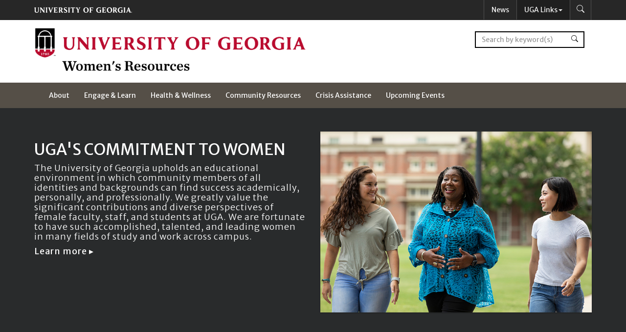

--- FILE ---
content_type: text/html
request_url: https://women.domain-account.com/
body_size: 21226
content:
<!DOCTYPE HTML><html lang="en">
   <head>
<meta http-equiv="content-type" content="text/html; charset=utf-8"/>
<meta http-equiv="X-UA-Compatible" content="IE=edge"/>
<meta name="viewport" content="width=device-width, initial-scale=1"/>
<link rel="icon" type="image/png" href="/_resources/images/header/favicon.png" />

<!-- Google Tag Manager -->
<script>(function(w,d,s,l,i){w[l]=w[l]||[];w[l].push({'gtm.start':
new Date().getTime(),event:'gtm.js'});var f=d.getElementsByTagName(s)[0],
j=d.createElement(s),dl=l!='dataLayer'?'&l='+l:'';j.async=true;j.src=
'https://www.googletagmanager.com/gtm.js?id='+i+dl;f.parentNode.insertBefore(j,f);
})(window,document,'script','dataLayer','GTM-KXHLLX3');</script>
<!-- End Google Tag Manager -->      <title>Women's Resources | University of Georgia
         		
      </title><link rel="stylesheet" href="/_resources/css/bootstrap.min.css"/>
<link rel="stylesheet" href="/_resources/css/global.css"/>
<link rel="stylesheet" href="/_resources/css/uga-design-system-bootstrap3.4.css"/>
<link rel="stylesheet" href="/_resources/css/style-d2.css?version=1"/>
<!-- <link rel="stylesheet" href="/_resources/css/custom.css" /> -->
<!--
<script>(function(w,d,s,l,i){w[l]=w[l]||[];w[l].push({'gtm.start':
new Date().getTime(),event:'gtm.js'});var f=d.getElementsByTagName(s)[0],
j=d.createElement(s),dl=l!='dataLayer'?'&l='+l:'';j.async=true;j.src=
'https://www.googletagmanager.com/gtm.js?id='+i+dl;f.parentNode.insertBefore(j,f);
})(window,document,'script','dataLayer','GTM-KXHLLX3');</script>
-->      <link rel="stylesheet" href="/_resources/ldp/uga-calendar/css/calendar.css">
<script defer src="/_resources/js/fontawesome/solid.min.js"></script>
<script defer src="/_resources/js/fontawesome/brands.min.js"></script>
<script defer src="/_resources/js/fontawesome/fontawesome.min.js"></script>   </head>
   <body><!-- Google Tag Manager (noscript) -->
<noscript><iframe src="https://www.googletagmanager.com/ns.html?id=GTM-KXHLLX3"
height="0" width="0" style="display:none;visibility:hidden"></iframe></noscript>
<!-- End Google Tag Manager (noscript) -->      <noscript><iframe src="https://www.googletagmanager.com/ns.html?id=GTM-KXHLLX3" height="0" width="0" style="display:none;visibility:hidden"></iframe></noscript><a class="sr-only sr-only-focusable" href="#maincontent">Skip to main content</a><header role="banner" id="page-header"><nav id="uga-header" class="d1 navbar-inverse bg-dark-gray" aria-label="Helpful links" role="navigation">
   <div class="container-fluid quicklinks-container">
      <div class="container">
         <div id="quick-links" class="row collapse">
            <div class="col-md-3 col-sm-6 col-xs-12">
               <dt>About UGA</dt>
               <dl>
                  <dd><a href="http://visit.uga.edu/">Visit UGAs</a></dd>
                  <dd><a href="http://ovpi.uga.edu/about/instruction-units/#collapse9">Extended Campuses</a></dd>
                  <dd><a href="http://www.architects.uga.edu/maps/current">Campus Map</a></dd>
                  <dd><a href="http://calendar.uga.edu/">Master Calendar</a></dd>
                  <dd><a href="http://www.hr.uga.edu/employees/employment">Employment</a></dd>
               </dl>
            </div>
            <div class="col-md-3 col-sm-6 col-xs-12">
               <dt>Student Links</dt>
               <dl>
                  <dd><a href="https://my.uga.edu">MyUGA</a></dd>
                  <dd><a href="https://athena.uga.edu/">Athena</a></dd>
                  <dd><a href="https://elc.uga.edu/">eLearning Commons</a></dd>
                  <dd><a href="https://bulletin.uga.edu/">UGA Bulletin</a></dd>
                  <dd><a href="http://www.reg.uga.edu/calendars">Academic Calendars</a></dd>
               </dl>
            </div>
            <div class="col-md-3 col-sm-6 col-xs-12">
               <dt>Campus Life</dt>
               <dl>
                  <dd><a href="http://ugamail.uga.edu/">UGA Mail</a></dd>
                  <dd><a href="http://foodservice.uga.edu/">Food Services</a></dd>
                  <dd><a href="http://dos.uga.edu/">Campus Life</a></dd>
                  <dd><a href="http://www.recsports.uga.edu/">Recreational Sports</a></dd>
                  <dd><a href="https://busfin.uga.edu/bursar/bursar_quick_links/">Student Accounts</a></dd>
               </dl>
            </div>
            <div class="col-md-3 col-sm-6 col-xs-12">
               <dt>Helpful Links</dt>
               <dl>
                  <dd><a href="http://osfa.uga.edu/">Financial Aid</a></dd>
                  <dd><a href="http://international.uga.edu/">International Education</a></dd>
                  <dd><a href="http://honors.uga.edu/">Honors Program</a></dd>
                  <dd><a href="http://www.libs.uga.edu/">Library</a></dd>
               </dl>
            </div>
         </div>
      </div>
   </div>
   <div class="container-fluid">
      <div class="toplinks container">
         <div class="navbar-header"><button type="button" class="navbar-toggle collapsed" data-toggle="collapse" data-target="#quicklinks-nav"><span class="sr-only">Toggle navigation</span><span aria-hidden="true" class="caret"></span></button><a class="navbar-brand uga-brand" href="https://www.uga.edu/"><img src="/_resources/images/header/GEORGIA-HW-W.svg" alt="University of Georgia"></a></div>
         <div class="navbar-right">
            <div class="quicklinks-right">
               <ul id="quicklinks-nav" class="quicklinks-nav collapse navbar-collapse" aria-label="Header Links">
                  <li class="quicklinks-nav-item social-icons"><div class="social-icon-wrapper"></div></li>
                  <li class="quicklinks-nav-item"><a class="quicklinks-nav-link" href="https://news.uga.edu/">News</a></li>
                  <li class="quicklinks-nav-item"><a id="quicklinks-nav-heading" class="accordion-toggle" role="button" data-toggle="collapse" href="#quick-links" aria-expanded="false" aria-controls="quick-links" aria-haspopup="true">UGA Links<span aria-hidden="true" class="caret"></span></a></li>
                  <li class="quicklinks-nav-item quicklinks-nav-search">
                     <form class="navbar-form navbar-left" action="https://uga.edu/search.php">
                        <div class="form-group search-button-group"><button type="button" class="btn btn-search" data-toggle="collapse" href="#ugasearch-button" aria-expanded="false" aria-controls="ugasearch-button" aria-haspopup="true"><svg xmlns="http://www.w3.org/2000/svg" viewBox="0 0 16 16" class="bi bi-search" fill="currentColor" aria-hidden="true" focusable="false" role="img">
                                 <path fill-rule="evenodd" d="M10.442 10.442a1 1 0 0 1 1.415 0l3.85 3.85a1 1 0 0 1-1.414 1.415l-3.85-3.85a1 1 0 0 1 0-1.415z"/>
                                 <path fill-rule="evenodd" d="M6.5 12a5.5 5.5 0 1 0 0-11 5.5 5.5 0 0 0 0 11zM13 6.5a6.5 6.5 0 1 1-13 0 6.5 6.5 0 0 1 13 0z"/></svg></button><div id="ugasearch-button" class="search-button collapse"><label for="uga-search" class="sr-only sr-only-focusable">Search UGA Sites</label><input type="text" id="uga-search" class="form-control" name="q" placeholder="Search UGA Sites" autocomplete="admissions"><button type="submit" class="btn sr-only">Submit</button></div>
                        </div>
                     </form>
                  </li>
               </ul>
            </div>
         </div>
      </div>
   </div>
</nav><div id="dept-header" class="site-header container d2">
   <div class="row d-flex">
      <div class="col-xs-12 col-md-6 site-logo"><a href="/"><img class="img-responsive" src="/_resources/images/logos/Screen-WR-WEB.jpg" alt="UGA Women's Resources"></a></div>
      <div class="col-xs-12 col-md-6">
         <div class="custom-search-wrapper">
            <div class="custom-search hidden-xs">
               <form accept-charset="UTF-8" action="/search" method="get" class="navbar-form">
                  <div class="form-group"><label for="search-query-d11e2" class="sr-only sr-only-focusable">Search by keyword(s)</label><input id="search-query-d11e2" type="text" name="q" class="form-control" placeholder="Search by keyword(s)"></div><button type="submit" id="search-button" class="btn btn-search"><span class="sr-only sr-only-focusable">Submit</span><svg xmlns="http://www.w3.org/2000/svg" width="1em" height="1em" viewBox="0 0 16 16" class="bi bi-search" fill="currentColor" role="img" focusable="false">
                        <path fill-rule="evenodd" d="M10.442 10.442a1 1 0 0 1 1.415 0l3.85 3.85a1 1 0 0 1-1.414 1.415l-3.85-3.85a1 1 0 0 1 0-1.415z"></path>
                        <path fill-rule="evenodd" d="M6.5 12a5.5 5.5 0 1 0 0-11 5.5 5.5 0 0 0 0 11zM13 6.5a6.5 6.5 0 1 1-13 0 6.5 6.5 0 0 1 13 0z"></path>
                     </svg></button></form>
            </div>
         </div>
      </div>
   </div>
</div></header><nav id="dept-navbar" class="site-nav navbar d2 navbar-inverse bg-sanford" aria-label="Main Navigation" role="navigation">
   <div class="container">
      <div class="navbar-header"><button type="button" class="navbar-toggle" data-toggle="collapse" data-target=".navbar-menubuilder"><span class="sr-only">Toggle navigation</span><span class="icon-bar"></span><span class="icon-bar"></span><span class="icon-bar"></span></button></div>
      <div class="collapse navbar-collapse navbar-menubuilder">
         <ul class="nav navbar-nav navbar-collapsing">
            <li><a href="/about/">About</a></li>
            <li><a href="/engage/">Engage &amp; Learn</a></li>
            <li><a href="/wellness/">Health &amp; Wellness</a></li>
            <li><a href="/resources/">Community Resources</a></li>
            <li><a href="/crisis/">Crisis Assistance</a></li>
            <li><a href="/calendar/">Upcoming Events</a></li>
         </ul>
         <form accept-charset="UTF-8" action="/search" method="get" class="navbar-form navbar-right visible-xs">
            <div class="form-group"><label for="search-query" class="sr-only sr-only-focusable">Search by keyword(s)</label><input name="q" id="search-query" type="text" class="form-control" placeholder="Search by keyword(s)"></div><button type="submit" class="btn btn-search"><span class="sr-only sr-only-focusable">Submit</span><svg xmlns="http://www.w3.org/2000/svg" width="1em" height="1em" viewBox="0 0 16 16" class="bi bi-search" fill="currentColor">
                  <path fill-rule="evenodd" d="M10.442 10.442a1 1 0 0 1 1.415 0l3.85 3.85a1 1 0 0 1-1.414 1.415l-3.85-3.85a1 1 0 0 1 0-1.415z"></path>
                  <path fill-rule="evenodd" d="M6.5 12a5.5 5.5 0 1 0 0-11 5.5 5.5 0 0 0 0 11zM13 6.5a6.5 6.5 0 1 1-13 0 6.5 6.5 0 0 1 13 0z"></path>
               </svg></button></form>
      </div>
   </div>
</nav>      <main id="maincontent">
         <div class="container-fluid feature bg-dark-grey">
            <div class="container">
               <div class="row">
                  <div class="col-md-6 feature_blurb"><a href="/about">
                        <h1 class="feature-title">UGA'S COMMITMENT TO WOMEN</h1>
                        <p class="feature-text">The University of Georgia upholds an educational environment in which community members
                           of all identities and backgrounds can find success academically, personally, and professionally.
                           We greatly value the significant contributions and diverse perspectives of female
                           faculty, staff, and students at UGA. We are fortunate to have such accomplished, talented,
                           and leading women in many fields of study and work across campus.
                        </p>
                        <p>Learn more ▸</p></a></div>
                  <div class="col-md-6 center-block feature_image"><a href="/about"><img class="img-responsive" alt="Women's Resources" src="/_resources/images/section_images/womens-main-image.jpg"></a></div>
               </div>
            </div>
         </div>
         <div class="container padd-top padd-bottom">
            <div class="link-grid">
               <div class="link-grid__item"><a title="Engage and Learn" href="/engage.html"><img class="link-grid__img" src="/_resources/images/section_images/UGA_Women_Sections-Engage-Learn.jpg" alt="Engage &amp; Learn" width="560" height="373"></a></div>
               <div class="link-grid__item"><a title="Health and Wellness" href="/wellness.html"><img class="link-grid__img" src="/_resources/images/section_images/UGA_Women_Sections-Health-Wellness.jpg" alt="Health &amp; Wellness" width="900" height="600"></a></div>
               <div class="link-grid__item"><a title="Community Resources" href="/resources.html"><img class="link-grid__img" src="/_resources/images/section_images/UGA_Women_Sections_Community_Resources.jpg" alt="Community Resources" width="900" height="600"></a></div>
               <div class="link-grid__item"><a title="Crisis Assistance" href="/crisis.html"><img class="link-grid__img" src="/_resources/images/section_images/UGA_Women_Sections-Crisis-Assistance.jpg" alt="Crisis Assistance" width="900" height="600"></a></div>
            </div>
         </div>
      </main>
      <footer class="content-info" role="contentinfo"><div id="dept-footer" class="d1 bg-transparent container-fluid">
   <div class="container">
      <div class="row">
         <div class="col col-two">
            <div class="dept-info"><a href="https://women.domain-account.com/"><img src="/_resources/images/logos/Screen-WR-WEB.jpg" alt="Departmental logo" class="footer-logo"></a></div>
            <div class="secondary"></div>
            <div class="secondary"></div>
         </div>
         <div class="col col-two">
            <div class="secondary">
               <p><a id="footer-email" href="mailto:womenresource@uga.edu">womenresource@uga.edu</a></p>
            </div>
            <div class="secondary"></div>
         </div>
      </div>
   </div>
</div>
<!-- 
/* Footer Options
* By default, footer includes a 4px red top-border.
*
* Apply options by including class on .ugafooter object:
* 
* white border — `ugafooter--border-white`
* grey border — `ugafooter--border-grey`
* no border — `ugafooter--no-border`
-->
<footer class="ugafooter">
      <div class="ugafooter__container">
        <div class="ugafooter__row ugafooter__row--primary">
          <div class="ugafooter__logo">
            <a class="ugafooter__logo-link" href="https://www.uga.edu/"
              >University of Georgia</a
            >
          </div>
          <nav class="ugafooter__links">
            <ul class="ugafooter__links-list">
              <li class="ugafooter__links-list-item">
                <a
                  class="ugafooter__links-list-link"
                  href="https://www.uga.edu/a-z/schools/"
                  >Schools and Colleges</a
                >
              </li>
              <li class="ugafooter__links-list-item">
                <a
                  class="ugafooter__links-list-link"
                  href="https://peoplesearch.uga.edu/"
                  >Directory</a
                >
              </li>
              <li class="ugafooter__links-list-item">
                <a class="ugafooter__links-list-link" href="https://my.uga.edu/"
                  >MyUGA</a
                >
              </li>
              <li class="ugafooter__links-list-item">
                <a
                  class="ugafooter__links-list-link"
                  href="http://hr.uga.edu/applicants/"
                  >Employment Opportunities</a
                >
              </li>
              <li class="ugafooter__links-list-item">
                <a
                  class="ugafooter__links-list-link"
                  href="https://mc.uga.edu/policy/trademark"
                  >Copyright and Trademarks</a
                >
              </li>
              <li class="ugafooter__links-list-item">
                <a
                  class="ugafooter__links-list-link"
                  href="https://eits.uga.edu/access_and_security/infosec/pols_regs/policies/privacy/"
                  >Privacy</a
                >
              </li>
            </ul>
          </nav>
        </div>
        <div class="ugafooter__row ugafooter__row--secondary">
          <nav class="ugafooter__social">
            <span class="ugafooter__social-label">#UGA on</span>
            <a
              class="ugafooter__social-link"
              aria-label="UGA on Facebook"
              href="https://www.facebook.com/universityofga/"
            >
              <i
                class="fa-brands fa-fw fa-facebook-f"
                title="Facebook"
                aria-hidden
              ></i>
            </a>
            <a
              class="ugafooter__social-link"
              aria-label="UGA on Twitter"
              href="https://twitter.com/universityofga"
            >
              <i
                class="fa-brands fa-fw fa-x-twitter"
                title="Twitter"
                aria-hidden
              ></i>
            </a>
            <a
              class="ugafooter__social-link"
              aria-label="UGA on Instagram"
              href="https://www.instagram.com/universityofga/"
            >
              <i
                class="fa-brands fa-fw fa-instagram"
                title="Instagram"
                aria-hidden
              ></i>
            </a>
            <a
              class="ugafooter__social-link"
              aria-label="UGA on YouTube"
              href="https://www.youtube.com/user/UniversityOfGeorgia"
            >
              <i
                class="fa-brands fa-fw fa-youtube"
                title="YouTube"
                aria-hidden
              ></i>
            </a>
            <a
              class="ugafooter__social-link"
              aria-label="UGA on LinkedIn"
              href="https://www.linkedin.com/school/university-of-georgia/"
            >
              <i
                class="fa-brands fa-fw fa-linkedin-in"
                title="LinkedIn"
                aria-hidden
              ></i>
            </a>
          </nav>
          <div class="ugafooter__address">
            &copy; University of Georgia, Athens, GA 30602<br />
            <a class="ugafooter__address-telephone" href="tel:7065243000"
              >706&#8209;542&#8209;3000</a
            >
          </div>
        </div>
      </div>
    </footer>         <div class="hidden" aria-hidden="true"></div>
      </footer>
<!-- footcode -->
<div id="top-link-block" class="hidden">
	<a href="#top" class="well well-sm"  onclick="$('html,body').animate({scrollTop:0},'slow');return false;">
		<span class="glyphicon glyphicon-chevron-up" aria-hidden="true"></span>
		<span class="sr-only sr-only-focusable">Back to Top</span>
	</a>
</div>
<script src="/_resources/js/jquery.min.js"></script>
<script src="/_resources/js/bootstrap.min.js"></script>
<script src="/_resources/js/scripts.js"></script>
<script src="/_resources/js/orb-menu.min.js"></script>
<script>
	$(window).scroll(function(){
		if ( ($(window).height() + 100) < $(document).height() )
			$('#top-link-block').removeClass('hidden').affix({ offset: {top:100} });
	});		
</script>
<!-- Google Tag Manager (noscript) -->
<noscript><iframe src="https://www.googletagmanager.com/ns.html?id=GTM-KXHLLX3"
height="0" width="0" style="display:none;visibility:hidden"></iframe></noscript>
<!-- End Google Tag Manager (noscript) --><script src="/_resources/ldp/uga-calendar/js/library.min.js"></script><script>
						var noevts = parseInt("3");
						var target = $("#localist-events");
						var params = LocalistEvents.decodeURL("https://calendar.uga.edu/api/2/events/search?search=%22Women%27s%20Interest%22?pp=3");
						params.pp = noevts;
						
						if(target && target.attr("aria-labelledby") && target.attr("aria-labelledby").trim() === "") 
							target.removeAttr("aria-labelledby");
						$.ajax({
							type : "GET",
							url : "https://calendar.uga.edu/api/2/events/search?search=%22Women%27s%20Interest%22?pp=3" + LocalistEvents.encode(params)
						}).then(function(resp){
							resp.events.forEach(function(events){
								var sd = new Date(events.event.event_instances[0].event_instance.start);
								var ed = events.event.event_instances[0].event_instance.end === null ? null : new Date(events.event.event_instances[0].event_instance.end);
								events.event.month = sd.format("M");
								events.event.day = sd.getDate();
								events.event.date = sd.format("Y-m-d");
								events.event.datetime = sd.format("Y-m-d h:i:s");
								events.event.start_time = parseInt(sd.format("H")) > 0 ? sd.format("h:i:s a") : "";
								events.event.event_location = (events.event.location_name && events.event.room_number) ? events.event.location_name + ", " +  events.event.room_number : "";
							});
							target.html( Mustache.render($("#localist-events-template").html(), resp) );
						});
					</script><a id="de" href="https://a.cms.omniupdate.com/11/?skin=uga&amp;account=MARCOMM&amp;site=Women&amp;action=de&amp;path=/index.pcf" >&#160;&#160;&#160;&#160;</a></body>
</html>

--- FILE ---
content_type: text/css
request_url: https://women.domain-account.com/_resources/css/global.css
body_size: 6053
content:
@import url('https://fonts.googleapis.com/css?family=Oswald:400,700|Merriweather+Sans:300,400,700|Merriweather:300,400,700');
html{font-size:16px}/*! Used as the font-size basis */
/*! Mini Bootstrap4 flexbox layout. Use d-flex in the row and col-* instead of col-md-* */
.d-flex{display:-ms-flexbox;display:flex;-ms-flex-wrap:wrap;flex-wrap:wrap}.col{-ms-flex-preferred-size:0;flex-basis:0;-ms-flex-positive:1;flex-grow:1;min-width:0;max-width:100%}.col,.col-1,.col-10,.col-11,.col-12,.col-2,.col-3,.col-4,.col-5,.col-6,.col-7,.col-8,.col-9,.col-auto{position:relative;width:100%;padding-right:15px;padding-left:15px}.col-1{-ms-flex:0 0 8.333333%;flex:0 0 8.333333%;max-width:8.333333%}.col-2{-ms-flex:0 0 16.666666%;flex:0 0 16.666666%;max-width:16.666666%}.col-3{-ms-flex:0 0 24.999999%;flex:0 0 24.999999%;max-width:24.999999%}.col-4{-ms-flex:0 0 33.333332%;flex:0 0 33.333332%;max-width:33.333332%}.col-5{-ms-flex:0 0 41.666667%;flex:0 0 41.666667%;max-width:41.666667%}.col-6{-ms-flex:0 0 50%;flex:0 0 50%;max-width:50%}.col-7{-ms-flex:0 0 58.333333%;flex:0 0 58.333333%;max-width:58.333333%}.col-8{-ms-flex:0 0 66.666667%;flex:0 0 66.666667%;max-width:66.666667%}.col-9{-ms-flex:0 0 75%;flex:0 0 75%;max-width:75%}.col-10{-ms-flex:0 0 83.333333%;flex:0 0 83.333333%;max-width:83.333333%}.col-11{-ms-flex:0 0 91.666667%;flex:0 0 91.666667%;max-width:91.666667%}.col-12{-ms-flex:0 0 100%;flex:0 0 100%;max-width:100%}
.d-none{display:none!important}
/*! UGA Color Styles Begin **/
.bg-light{background-color:#eeeeee!important;border-color:#dddddd!important}
.bg-dark{background-color:#343a40!important;border-color:#000000!important}
.bg-dark-gray{background-color:#272727!important;border-color:#000000!important}
.bg-arch-black{background-color:#000000!important;border-color:#000000!important}
.bg-bulldog-red{background-color:#BA0C2F!important;border-color:#ae0b2c!important}
.bg-chapel-bell-white{background-color:#FFFFFF!important;border-color:#000000!important}
.bg-glory-glory{background-color:#E4002B!important;border-color:#d20028!important}
.bg-lake-herrick{background-color:#00A3AD!important;border-color:#00828a!important}
.bg-hedges{background-color:#BFB800!important;border-color:#878d0c!important}
.bg-olympic{background-color:#004E60!important;border-color:#002a33!important}
.bg-sanford{background-color:#554F47!important;border-color:#333333!important}
.bg-herty-field{background-color:#594A25!important;border-color:#3c3119!important}
.bg-athens{background-color:#66435A!important;border-color:#5f3e54!important}
.bg-stegeman{background-color:#9EA2A2!important;border-color:#888c8c!important}
.bg-odyssey{background-color:#C8D8EB!important;border-color:#93b2d7!important}
.bg-creamery{background-color:#D6D2C4!important;border-color:#b8b29b!important}
.bg-transparent{background-color:transparent!important;border-color:#000000!important}

.text-light,.text-light a{color:#eeeeee!important}
.text-dark.text-dark a{color:#343a40!important}
.text-dark-gray,.text-dark-gray a{color:#272727!important}
.text-arch-black,.text-arch-black a{color:#000000!important}
.text-bulldog-red,.text-bulldog-red a{color:#BA0C2F!important}
.text-chapel-bell-white,.text-chapel-bell-white a{color:#000000!important}
.text-glory-glory,.text-glory-glory a{color:#E4002B!important}
.text-lake-herrick,.text-lake-herrick a{color:#00A3AD!important}
.text-hedges,.text-hedges a{color:#BFB800!important}
.text-olympic,.text-olympic a{color:#004E60!important}
.text-sanford,.text-sanford a{color:#554F47!important}
.text-herty-field,.text-herty-field a{color:#594A25!important}
.text-athens,.text-athens a{color:#66435A!important}
.text-stegeman,.text-stegeman a{color:#9EA2A2!important}
.text-odyssey,.text-odyssey a{color:#C8D8EB!important}
.text-creamery,.text-creamery a{color:#D6D2C4!important}

.bg-arch-black,.bg-arch-black a,
.bg-bulldog-red,.bg-bulldog-red a,
.bg-lake-herrick,.bg-lake-herrick a,
.bg-glory-glory,.bg-glory-glory a,
.bg-olympic,.bg-olympic a,
.bg-sanford,.bg-sanford a,
.bg-herty-field,.bg-herty-field a,
.bg-athens, .bg-athens a,
.bg-stegeman,.bg-stegeman a,
.bg-dark,.bg-dark a,
.bg-dark-gray,.bg-dark-gray a{color:#ffffff!important}

.bg-light, .bg-light a,
.bg-creamery, .bg-creamery a,
.bg-chapel-bell-white,.bg-chapel-bell-white a,
.bg-odyssey,.bg-odyssey a,
.bg-hedges,.bg-hedges a,
.bg-transparent,.bg-transparent a{color:#000000!important}
/*! UGA Color Styles End **/

/*! UGA HEADER * Styles */
#uga-header .uga-brand, #uga-header .uga-brand img{
	width:100%;
	min-width:135px;
	max-width:200px;
}
#uga-header.d1.navbar-default,#uga-header.d1.navbar-inverse {
    border-bottom: none;
}
#uga-header.d2.navbar-default,#uga-header.d2.navbar-inverse {
    border-bottom: 4px solid #ba0c2f!important;
}
#uga-header.d3.navbar-default,#uga-header.d3.navbar-inverse {
    border-bottom: 1px solid #D6D2C4;
}
#uga-header.navbar-default {
	background-color:#ffffff;
}
#uga-header.navbar-inverse {
	background-color:#000000;
}
#uga-header.navbar-bulldog-red {
	background-color:#ba0c2f;
}
#uga-header.navbar-inverse.d1 .quicklinks-container,
#uga-header.navbar-default.d1 .quicklinks-container,
#uga-header.navbar-inverse.d1 .accordion-toggle,
#uga-header.navbar-default.d1 .accordion-toggle{
	/* Quicklinks toggle button background and styling */
	background-color: rgba(0,0,0,.2);
}
@media screen and (max-width:768px){
	#uga-header.navbar-inverse.d1 .quicklinks-container,
	#uga-header.navbar-default.d1 .quicklinks-container,
	#uga-header.navbar-inverse.d1 .accordion-toggle,
	#uga-header.navbar-default.d1 .accordion-toggle{
		/* Quicklinks toggle button background and styling */
		background-color: transparent;
	}
}
#uga-header.navbar-default.d1 .accordion-toggle{
	-moz-border-radius:0 0 8px 8px;
	border-radius:0 0 8px 8px;
}
#uga-header.navbar-inverse.d1 .accordion-toggle{
	-moz-border-radius:0;
	border-radius:0;
}
#uga-header.navbar-default #quick-links dt, 
#uga-header.navbar-default #quick-links dt a,
#uga-header.navbar-bulldog-red #quick-links dt, 
#uga-header.navbar-bulldog-red #quick-links dt a{
	/* Color for quicklinks headings: light themes */
    border-bottom: 1px solid #000000;
}
#uga-header.navbar-inverse #quick-links dt, 
#uga-header.navbar-inverse #quick-links dt a,
#uga-header.navbar-bulldog-red #quick-links dt, 
#uga-header.navbar-bulldog-red #quick-links dt a{
	/* Color for quicklinks heading: dark themes */
	color:#fefefe;
    border-bottom: 1px solid #fefefe;
}
#uga-header.navbar-default,
#uga-header.navbar-default a,
#uga-header.navbar-default .navbar-brand,
#uga-header.navbar-default a[aria-expanded=true],
#uga-header.navbar-default .accordion-toggle:focus{
	/* Color for links: light theme */
	color: #000000!important;
}
#uga-header.navbar-default.d1 .quicklinks-bar,
#uga-header.navbar-default.d1 .quicklinks-bar a,
#uga-header.navbar-default.d1 .navbar-right, 
#uga-header.navbar-default.d1 .navbar-right a{
	/* Color for links: d1 theme */
	color:#ba0c2f!important;
}
#uga-header.navbar-default.d1 #quicklinks-nav-heading{
	color:#000000!important;
}
#uga-header.navbar-inverse a,
#uga-header.navbar-inverse .navbar-brand,
#uga-header.navbar-inverse .quicklinks-right .navbar-toggle,
#uga-header.navbar-inverse .quicklinks-nav-item.quicklinks-nav-search .navbar-form .btn-search,
#uga-header.navbar-bulldog-red a,
#uga-header.navbar-bulldog-red .navbar-brand,
#uga-header.navbar-bulldog-red .quicklinks-right .navbar-toggle,
#uga-header.navbar-bulldog-red .quicklinks-nav-item.quicklinks-nav-search .navbar-form .btn-search{
	/* Link colors: dark themes */
	color: #eeeeee!important;
}
#uga-header.navbar-default .quicklinks-right .navbar-toggle{
	/* Navbar link border colors: light themes */
    border: 1px solid rgba(0, 0, 0, 0.5);
}
#uga-header.navbar-inverse .quicklinks-right .navbar-toggle{
	/* Navbar link border colors: dark themes */
    border: 1px solid rgba(255, 255, 255, 0.5);
}
#uga-header.navbar-inverse .quicklinks-nav-item.social-icons,
#uga-header.navbar-bulldog-red .quicklinks-nav-item.social-icons{
	/* Social icon colors: dark themes */
	color:#ffffff;
}
#uga-header.navbar-default .quicklinks-nav-item.social-icons{
	/* Social icon colors: light themes */
	color:#000000;
}
#uga-header .social-icon-wrapper{
	display:flex
}
#uga-header #quick-links{padding:1rem 0 2rem 0}
#uga-header #quick-links .col-md-3{padding-left:40px}
#uga-header #quick-links .col-md-3:last-child{border-right:none}
#uga-header #quick-links dl{list-style:none;margin:0;padding:0;padding-top:10px}
#uga-header #quick-links dt{display:block;margin-top:10px;margin-bottom:10px}
#uga-header .navbar-brand, .navbar-brand a{
	text-transform:uppercase;
	height:auto!important;
	font-size: 12px;
    line-height: 11px;
}
#uga-header .navbar-brand{
	font-weight:normal;
	padding:15px 0!important;
}
#uga-header .row.quicklinks-bar {
    display: flex;
    flex-direction: row;
    flex-wrap: wrap;
    justify-content: space-between;
}
#uga-header .quicklinks-right {
    white-space: nowrap;
    display: flex;
    flex-direction: row;
    flex-wrap: nowrap;
    position: relative;
}
#uga-header.navbar-default .quicklinks-right .navbar-toggle, 
#uga-header.navbar-inverse .quicklinks-right .navbar-toggle{
    padding: 8px 12px;
}

#uga-header .row.quicklinks-bar>.quicklinks-left {
    display: flex;
    align-items: center;
    flex-grow: 2;
}
#uga-header ul.quicklinks-nav{
	margin:0!important;
}
#uga-header.navbar-default.d2 ul.quicklinks-nav li,
#uga-header.navbar-default.d3 ul.quicklinks-nav li {
	border-left: 1px solid rgba(0, 0, 0, 0.2);
}
#uga-header.navbar-inverse ul.quicklinks-nav li {
	border-left: 1px solid rgba(255, 255, 255, 0.2);
}
@media screen and (max-width:768px){
	#uga-header.navbar-inverse ul.quicklinks-nav li,
	#uga-header.navbar-default.d2 ul.quicklinks-nav li,
	#uga-header.navbar-default.d3 ul.quicklinks-nav li {
		border-left: none;
	}
}
#uga-header ul.quicklinks-nav li {
	display:inline-flex;
	float: left;
}
#uga-header ul.quicklinks-nav li:last-child{
	border-right: 1px solid rgba(255, 255, 255, 0.2);
}
#uga-header.navbar-default.d2 ul.quicklinks-nav li a,
#uga-header.navbar-default.d3 ul.quicklinks-nav li a,
#uga-header.navbar-inverse.d2 ul.quicklinks-nav li a,
#uga-header.navbar-inverse.d3 ul.quicklinks-nav li a {
    display:block;
    text-transform: uppercase;
    font-family: "Oswald", "Merriweather Sans", sans-serif;
}
#uga-header.navbar-default.d1 a{
	font-weight:700;
	text-transform:none!important;
	font-family:inherit;
	line-height: initial;
}
#uga-header .accordion-toggle {
    display: inline-block;
    text-decoration: none;
}
#uga-header .navbar-brand,
#uga-header .navbar-brand a,
#uga-header ul.quicklinks-nav li a,
#uga-header .quicklinks-right .accordion-toggle {
    padding: 10px 15px;
}
/*! Search */
#uga-header .quicklinks-nav-item.quicklinks-nav-search > .navbar-form{
	display:flex;
	padding:0;
	margin:0;
}
#uga-header .quicklinks-nav-item.quicklinks-nav-search > .navbar-form .search-button-group{
	position:relative
}
#uga-header .quicklinks-nav-item.quicklinks-nav-search .navbar-form .search-button.collapsing,
#uga-header .quicklinks-nav-item.quicklinks-nav-search .navbar-form .search-button.collapse.in{
	position:absolute;
	display:block;
	top:40px;
	right:-10px;
	z-index: 1;
}
#uga-header .quicklinks-nav-item.quicklinks-nav-search .navbar-form .btn-search{
	background-color:transparent;
	padding: 9px 12px;
}
#uga-header .quicklinks-nav-item.quicklinks-nav-search .navbar-form .search-button {
	min-width: 170px;
}
#uga-header .quicklinks-nav-item.social-icons svg, #uga-header .bi{
	width:1rem;
	height:1rem;
}
#uga-header .quicklinks-nav-item.quicklinks-nav-search .navbar-form .bi-search{
	display:inline-flex;
}
/*! END Search */
@media screen and (max-width:768px){
	#uga-header .navbar-brand, .navbar-brand a{
		height: 50px;
		padding: 15px 0;
	}
	#uga-header ul#quicklinks-nav.collapsing, #uga-header ul#quicklinks-nav.collapse.in {
		display:block!important;
	}
	#uga-header ul#quicklinks-nav {
		list-style:none;
		position: absolute;
		right: 0;
		background-color: white;
		border: 1px solid #ccc;
		padding:.5rem;
		z-index:1;
		overflow:hidden;
	}
	#uga-header ul#quicklinks-nav li{
		display:block!important;
		border-top:1px solid #ccc;
		float:none
	}
	#uga-header ul#quicklinks-nav li:first-child{
		border-top:none;
	}   
	#uga-header ul#quicklinks-nav li a{
		color:#000000!important;
		padding:10px 0px;
		display:inline-block!important;
	}
	#uga-header .navbar-toggle {
	    margin: 6px 15px 6px 0;
		padding:6px 12px;
    }
	#uga-header .quicklinks-right .navbar-toggle[aria-expanded=true] .caret{
		transform: rotate(180deg); 
		transform-origin: center center
    }
    /*! Search */
    #uga-header .quicklinks-nav-item.quicklinks-nav-search > .navbar-form{
		border:none;
		margin:0!important;
		padding-top:10px;
	}
    #uga-header .quicklinks-nav-item.quicklinks-nav-search .navbar-form .search-button.collapsing,
	#uga-header .quicklinks-nav-item.quicklinks-nav-search .navbar-form .search-button.collapse.in{
		position:relative;
		display:block;
		top:auto;
		right:auto;
	}
	#uga-header .quicklinks-nav-item.quicklinks-nav-search .navbar-form .btn-search{
		display:none;
	}
	#uga-header .quicklinks-nav-item.quicklinks-nav-search .navbar-form .search-button.collapse{
		display:block;
	}
	#uga-header .quicklinks-nav-item.social-icons, #uga-header .quicklinks-nav-item.social-icons a{
		color:white;
	}
	#uga-header ul#quicklinks-nav li.quicklinks-nav-item.social-icons {
		display: flex!important;
		flex-flow: row;
		justify-content:flex-start;
	} 
	#uga-header ul#quicklinks-nav li.quicklinks-nav-item.social-icons a{
		display: inline-flex!important;
		padding:10px
	}
	/*! END Search */
}

/*! Dept. Header & Dept. Navbar */
#dept-header .site-logo img{
	max-width:100%;
	height:auto;
}
#dept-header .custom-search{
    display: inline-block;
}
#dept-header #dept-navbar .container {
    width:auto;
}
#dept-navbar.navbar.navbar-default .active a,
#dept-navbar.navbar.navbar-default .dropdown.open > a,
#dept-navbar.navbar.navbar-default .dropdown-menu a,
#dept-navbar.navbar.navbar-inverse .dropdown-menu a{
	color:#000000!important
}
#dept-navbar.navbar.navbar-default .dropdown.open > a,
#dept-navbar.navbar-default .navbar-toggle:focus,
#dept-navbar.navbar-default .navbar-toggle:hover,
#dept-navbar.navbar-default .navbar-nav>.active>a, 
#dept-navbar.navbar-default .navbar-nav>.active>a:focus, 
#dept-navbar.navbar-default .navbar-nav>.active>a:hover {
	background-color:#ffffff;
}
#dept-navbar.navbar-default, #dept-navbar.navbar-inverse{
	-moz-border-radius:0;
	border-radius:0;
	margin-bottom:0;
}
#dept-header .navbar-form,
#dept-navbar .navbar-form{
	position:relative;
}
#dept-header .navbar-form .form-group,
#dept-navbar .navbar-form .form-group{
	width:100%;
	display:inline-block;
	position: relative;
    z-index: 2;
    margin-bottom: 0;
}
#dept-header.d1 input.form-control,
#dept-navbar.d1 input.form-control{
   border: 1px solid #ccc;
}
#dept-header.d2 input.form-control,
#dept-navbar.d2 input.form-control {
    border: 2px solid black;
    -moz-border-radius: 0;
    border-radius: 0;
}
#dept-header.d3 input.form-control,
#dept-navbar.d3 input.form-control {
    -moz-border-radius: 0;
    border-radius: 0;
    background-color: transparent;
    color: black;
    box-shadow: none;
    background-image: none;
    border-color: transparent;
    border-bottom: 2px solid #ba0c2f;
}
#dept-header .navbar-form .btn-search,
#dept-header .navbar-form .btn-search:hover,
#dept-header .navbar-form .btn-search:focus,
#dept-header .navbar-form .btn-search:active,
#dept-navbar .navbar-form .btn-search,
#dept-navbar .navbar-form .btn-search:hover,
#dept-navbar .navbar-form .btn-search:focus,
#dept-navbar .navbar-form .btn-search:active{
	position: absolute;
    right: 15px;
    z-index: 3;
}
#dept-header.d1 .navbar-form .btn-search,
#dept-header.d1 .navbar-form .btn-search:hover,
#dept-header.d1 .navbar-form .btn-search:focus,
#dept-header.d1 .navbar-form .btn-search:active,
#dept-navbar.d1 .navbar-form .btn-search,
#dept-navbar.d1 .navbar-form .btn-search:hover,
#dept-navbar.d1 .navbar-form .btn-search:focus,
#dept-navbar.d1 .navbar-form .btn-search:active{
	background-color:#ba0c2f;
	color:#fff;
	-moz-border-radius:0 4px 4px 0;
	border-radius:0 4px 4px 0;
}
#dept-header.d2 .navbar-form .btn-search,
#dept-header.d2 .navbar-form .btn-search:hover,
#dept-header.d2 .navbar-form .btn-search:focus,
#dept-header.d2 .navbar-form .btn-search:active,
#dept-header.d3 .navbar-form .btn-search,
#dept-header.d3 .navbar-form .btn-search:hover,
#dept-header.d3 .navbar-form .btn-search:focus,
#dept-header.d3 .navbar-form .btn-search:active,
#dept-navbar.d2 .navbar-form .btn-search,
#dept-navbar.d2 .navbar-form .btn-search:hover,
#dept-navbar.d2 .navbar-form .btn-search:focus,
#dept-navbar.d2 .navbar-form .btn-search:active,
#dept-navbar.d3 .navbar-form .btn-search,
#dept-navbar.d3 .navbar-form .btn-search:hover,
#dept-navbar.d3 .navbar-form .btn-search:focus,
#dept-navbar.d3 .navbar-form .btn-search:active{
	background-color:transparent;
	color: #000000!important;
}
#dept-navbar.d2{
	border-color:transparent!important;
}
#dept-navbar.d3{
	border:none;
}
#dept-navbar.d3 .navbar-brand,
#dept-navbar.d3 ul.navbar-nav > li > a{
	font-size:larger;
	font-family: Oswald,Impact,Arial Narrow,Helvetica Neue;
    text-transform: uppercase;
    margin-bottom: 0;
}
#dept-navbar form.navbar-form{
	border:none;
}
@media (min-width: 768px){
	#dept-navbar .navbar-collapse.collapse,
	#dept-header .custom-search-wrapper{
		display: flex!important;
		justify-content:flex-end;
	}
	#dept-navbar .collapse.navbar-collapse .navbar-nav{
		float:none;
		margin-right: auto;
	}
	#dept-navbar .navbar {
		border-radius: 0px;
	}
	#dept-navbar form.navbar-form{
		border:none;
	}
}
@media (max-width:767px){
	#dept-navbar.navbar ul.dropdown-menu{
		background-color:#ffffff;
		-moz-border-radius: 0;
		border-radius: 0;
	}
}
/*! END Dept. Header & Dept. Navbar */


/* Orb Menu */
#orb-menu{
	overflow:hidden;
}
#orb-menu, #orb-menu *{
	background-color:inherit;
}
#orb-menu ul{
	list-style:none;
	padding:0;
	margin:0;
}
#orb-menu ul > li.menu, #orb-menu ul > li > ul.nav{
	display:flex
}
#orb-menu ul > li.menu > ul.nav{
	flex-wrap:nowrap;
}
#orb-menu ul > li.more > ul.nav{
	flex-wrap:wrap;
}
#orb-menu .heading{
	padding:10px 15px;
}
#orb-menu .heading,
#orb-menu a{
	white-space: nowrap;
}
#orb-menu a:hover, #orb-menu a:focus, #orb-menu .more_button{
	background-color:transparent;
}
#orb-menu .more_button, #orb-menu .more{
	display:none!important;
}
#orb-menu .more.in, #orb-menu .more_button.in{
	display:block!important;
}
#orb-menu .more_button{
	position:absolute;
	right:0px;
}
#orb-menu .more_button:after{
	content: " ";
    position: absolute;
    width: 0;
    height: 0;
    top: 1rem;
    right: 10px;
    bottom: -8px;
    border-top: 5px solid #fefefe;
    border-left: 5px solid transparent;
    border-right: 5px solid transparent;
}
#orb-menu .more_button a{
	background-color:rgba(255,255,255,0.2)!important;
	padding-right:25px;
}
/* Orb Menu End */


/* Departmental Footer */
/* Departmental Footer */
/* Departmental Footer */
#dept-footer.d1 > .container, #dept-footer.d2, #dept-footer.d3{
	border-top-style:solid;
	border-top-color:inherit;
	padding-top:1rem;
	padding-bottom:1rem;
}
#dept-footer.d1{
	border-top-width:0px;
}
#dept-footer.d1 > .container{
	background-color:inherit;
	border-top-width:1px; 
}
#dept-footer.d2, #dept-footer.d3{
	border-top-width:2px;
}
#dept-footer.d3 > .container > .row > div:nth-child(n+2){
	border-left-style:solid;
	border-left-width:1px;
	border-left-color:inherit;
}
#dept-footer .dept-info, #dept-footer .links, 
#dept-footer .contact, #dept-footer .social-icons{
	padding-bottom:1rem;
}
#dept-footer .row,
#dept-footer .col{
	display:flex;
	flex-wrap:wrap;
	justify-content:space-between;
}
#dept-footer .col{
	flex-direction:column;
	padding-left:2rem;
}
#dept-footer > .container > .row > .col:first-child{
	padding-left:0;
}
#dept-footer .col.col-one, #dept-footer .col.col-one > *{
	justify-content:center;
	text-align:center;
}
#dept-footer .col.col-two{
	flex-basis:50%;
}
#dept-footer .col.col-three{
	flex-basis:33.3333%;
}
#dept-footer .col.col-four{
	flex-basis:25%;
}
#dept-footer .row > div:first-child img{
	max-width:230px;
	width:100%;
	height:auto;
}
#dept-footer h1, #dept-footer h2, #dept-footer h3, #dept-footer h4, #dept-footer h5{
	margin:0;
	font-family: "Oswald", "Merriweather Sans", sans-serif;
	font-size: 1.2rem;
    text-transform: uppercase;
    padding-bottom: .5rem;
}
#dept-footer .links ul,#dept-footer .contact address p {
	margin: 0;
	padding: 0;
}
#dept-footer .links ul{
	list-style:none;
}
#dept-footer .contact address a,#dept-footer .links a {
    display:inline-block;
    padding:5px 5px 5px 0;
    white-space: nowrap;
}
#dept-footer .contact address a svg,#dept-footer .links a svg{
    margin-right:5px;
	width:1rem;
	height:1rem;
}
#dept-footer .contact, #dept-footer .social-icons {
    display: flex;
    flex-wrap: wrap;
	align-content: flex-start;
}
#dept-footer .footer-header{
	flex: 1 0 100%;
}
#dept-footer .social-icons ul {
	list-style:none
}
#dept-footer .social-icons a{
	display:inline-block;
    margin-right: 1rem;
	padding:6px 6px 0px;
    border-width:1px;
    border-style:solid;
    border-color:inherit;
	-moz-border-radius:50%;
    border-radius: 50%;
}
#dept-footer .social-icons img,#dept-footer .social-icons svg {
    width: 20px;
    height: 20px;
}
@media (max-width: 1199px) {
	#dept-footer .col{
		flex-basis:50%!important;
		justify-content: flex-start;
		padding-bottom:1rem;
		padding-left:0;
	}
	#dept-footer .col > div{
		padding:0;
	}
	#dept-footer.d3 > .container > .row > div:nth-child(n+2){
		border:none;
	}
	
}
@media (max-width: 992px) {
	#dept-footer{
		text-align: center;
	}
	#dept-footer.d3 > .container > .row > div:nth-child(n+2){
		border-top-style:solid;
		border-top-width:1px;
		border-left:none!important;
		padding-left:15px;
		padding-top:1rem;
	}
	
	#dept-footer .col{
		flex-basis:100%!important;
		justify-content: center;
	}
	#dept-footer .col address, #dept-footer .col nav, #dept-footer .col .icons{
		flex: 1 0 auto;
	}
	#dept-footer > .container > .row > .col > div{
		padding:.5rem;
	}
	#dept-footer .links ul li a {
		padding: 5px;
		display: block;
	}
	#dept-footer .links ul li {
		display: block;
	}
	#dept-footer .col > *{
		justify-content:center
	}
	#dept-footer .social-icons{
		justify-content: space-evenly;
	}
	#dept-footer .social-icons a{
		display:inline-flex;
		margin-right:0;
		margin-bottom:1rem;
		text-align:center;
		padding:6px;
    }
    #dept-footer .col a:nth-child(2){
    	margin-left:0;
    }
	#dept-footer .col.col-one .social-icons a,
	#dept-footer .col.col-two .social-icons a,
	#dept-footer .col.col-three .social-icons a,
	#dept-footer .col.col-four .social-icons a{
		padding:6px;
		margin-right:1rem;
	}
	#dept-footer .col.col-one .social-icons a:last-child,
	#dept-footer .col.col-two .social-icons a:last-child,
	#dept-footer .col.col-three .social-icons a:last-child,
	#dept-footer .col.col-four .social-icons a:last-child{
		margin-right:0
	}
}
@media (max-width: 768px) {
	#dept-footer .contact, #dept-footer .social-icons{
		justify-content: center;
	}
	#dept-footer .social-icons a{
		margin-right:1rem;
	}
	#dept-footer .social-icons a:last-child{
		margin-right:0;
	}
}
#dept-footer .secondary {
    display:flex;
    justify-content: center;
    flex-flow: row wrap;
}

#dept-footer .secondary h1,#dept-footer .secondary h2,#dept-footer .secondary h3,
#dept-footer .secondary h4,#dept-footer .secondary h5,#dept-footer .secondary h6{
    flex: 1 0 100%;
    text-align:center;
}
#dept-footer .secondary h3{
	font-size:2rem;
}
#dept-footer .secondary ul{
	list-style:none;
	padding:0;
}
#dept-footer .secondary a{
    font-size: 1.5rem;
}
/* UNIVERSAL UGA FOOTER */
/* UNIVERSAL UGA FOOTER */
/* UNIVERSAL UGA FOOTER */
/*!
 * Bootstrap v4.1.0 (https://getbootstrap.com/)
 * Copyright 2011-2018 The Bootstrap Authors
 * Copyright 2011-2018 Twitter, Inc.
 * Licensed under MIT (https://github.com/twbs/bootstrap/blob/master/LICENSE)
 */
.ugafooter__logo, .ugafooter__address, .ugafooter__links, .ugafooter__social {
  position: relative;
  width: 100%;
  min-height: 1px;
  padding-right: 15px;
  padding-left: 15px; }

@media (min-width: 768px) {
  .ugafooter__logo, .ugafooter__address {
    -webkit-box-flex: 0;
    -webkit-flex: 0 0 41.66667%;
        -ms-flex: 0 0 41.66667%;
            flex: 0 0 41.66667%;
    max-width: 41.66667%; }
  .ugafooter__links, .ugafooter__social {
    -webkit-box-flex: 0;
    -webkit-flex: 0 0 58.33333%;
        -ms-flex: 0 0 58.33333%;
            flex: 0 0 58.33333%;
    max-width: 58.33333%; } }

body {
  margin: 0; }

.ugafooter {
  -webkit-box-sizing: border-box;
          box-sizing: border-box;
  padding: 48px 0;
  border-width: 4px 0 0;
  border-style: solid;
  border-color: #BA0C2F;
  background: url("../images/footer/background-arch.png") #000000 center center no-repeat;
  background-size: cover;
  font-size: 16px;
  font-family: "Merriweather", Georgia, "Times New Roman", Times, serif; }
  .ugafooter--border-white {
    border-color: #FFFFFF; }
  .ugafooter--border-grey {
    border-color: #554F47; }
  .ugafooter--no-border {
    border-width: 0; }
  .ugafooter__container {
    -webkit-box-sizing: border-box;
            box-sizing: border-box;
    width: 100%;
    padding-right: 15px;
    padding-left: 15px;
    margin-right: auto;
    margin-left: auto; }
    @media (min-width: 576px) {
      .ugafooter__container {
        max-width: 540px; } }
    @media (min-width: 768px) {
      .ugafooter__container {
        max-width: 720px; } }
    @media (min-width: 992px) {
      .ugafooter__container {
        max-width: 960px; } }
    @media (min-width: 1200px) {
      .ugafooter__container {
        max-width: 1140px; } }
  .ugafooter__row {
    display: -webkit-box;
    display: -webkit-flex;
    display: -ms-flexbox;
    display: flex;
    -webkit-flex-wrap: wrap;
        -ms-flex-wrap: wrap;
            flex-wrap: wrap;
    margin-right: -15px;
    margin-left: -15px; }
    .ugafooter__row--primary {
      margin-bottom: 1em;
      -webkit-box-align: center;
      -webkit-align-items: center;
          -ms-flex-align: center;
              align-items: center; }
    .ugafooter__row--secondary {
      -webkit-box-align: center;
      -webkit-align-items: center;
          -ms-flex-align: center;
              align-items: center; }
  .ugafooter__links {
    -webkit-box-sizing: border-box;
            box-sizing: border-box; }
  .ugafooter__logo {
    -webkit-box-sizing: border-box;
            box-sizing: border-box;
    margin-bottom: 2em; }
    @media (min-width: 768px) {
      .ugafooter__logo {
        margin-bottom: 0; } }
  .ugafooter__logo-link {
    display: block;
    margin: 0 auto;
    max-width: 200px;
    height: 170px;
    background-color: transparent;
    background-image: url("../images/footer/UGAlogo_Vertical_CW_MARCM.png");
    background-position: center center;
    background-size: contain;
    background-repeat: no-repeat;
    font: 0/0 a;
    color: transparent;
    text-shadow: none;
    background-color: transparent;
    border: 0; }
    @media (min-width: 768px) {
      .ugafooter__logo-link {
        margin: 0;
        max-width: 300px;
        height: 80px;
        background-image: url("../images/footer/UGAlogo_Formal_CW_MARCM.png");
        background-position: left top; } }
  .ugafooter__links-list {
    display: -webkit-box;
    display: -webkit-flex;
    display: -ms-flexbox;
    display: flex;
    -webkit-box-orient: horizontal;
    -webkit-box-direction: normal;
    -webkit-flex-direction: row;
        -ms-flex-direction: row;
            flex-direction: row;
    margin-left: 0;
    padding-left: 0;
    list-style: none;
    text-align: center;
    line-height: 1.5;
    -webkit-column-count: 2;
            column-count: 2;
    -webkit-column-gap: 0;
            column-gap: 0;
    -webkit-flex-wrap: wrap;
        -ms-flex-wrap: wrap;
            flex-wrap: wrap;
    -webkit-box-align: center;
    -webkit-align-items: center;
        -ms-flex-align: center;
            align-items: center;
    -webkit-box-pack: center;
    -webkit-justify-content: center;
        -ms-flex-pack: center;
            justify-content: center; }
    @media (min-width: 768px) {
      .ugafooter__links-list {
        display: block;
        text-align: left;
        -webkit-column-count: 2;
                column-count: 2;
        -webkit-box-align: start;
        -webkit-align-items: flex-start;
            -ms-flex-align: start;
                align-items: flex-start; } }
    @media (min-width: 992px) {
      .ugafooter__links-list {
        -webkit-column-count: 3;
                column-count: 3; } }
    .ugafooter__links-list-item {
      width: 50%;
      border: none;
      -webkit-column-break-inside: avoid;
              break-inside: avoid; }
      @media (min-width: 768px) {
        .ugafooter__links-list-item {
          width: 100%; } }
    .ugafooter__links-list-link {
      display: block;
      padding: 0.25em 1em;
      font-size: 0.75em;
      color: rgba(255, 255, 255, 0.6);
      text-decoration: none;
      -webkit-transition: color 100ms ease-in;
      transition: color 100ms ease-in; }
      .ugafooter__links-list-link:hover {
        color: #FFFFFF;
        text-decoration: none; }
      @media (min-width: 768px) {
        .ugafooter__links-list-link {
          border-left: 1px rgba(255, 255, 255, 0.3) solid;
          font-weight: 300; } }
  .ugafooter__address {
    -webkit-box-sizing: border-box;
            box-sizing: border-box;
    color: rgba(255, 255, 255, 0.6);
    text-align: center;
    font-weight: 300;
    font-size: 0.75em;
    font-family: "Merriweather Sans", "Tahoma", "Helvetica Neue", Arial, sans-serif; }
    @media (min-width: 768px) {
      .ugafooter__address {
        text-align: left;
        -webkit-box-ordinal-group: 2;
        -webkit-order: 1;
            -ms-flex-order: 1;
                order: 1; } }
    .ugafooter__address-telephone {
      color: rgba(255, 255, 255, 0.6);
      text-decoration: none;
      -webkit-transition: color 100ms ease-in;
      transition: color 100ms ease-in; }
      .ugafooter__address-telephone:hover {
        color: #FFFFFF;
        text-decoration: none; }
  .ugafooter__social {
    -webkit-box-sizing: border-box;
            box-sizing: border-box;
    margin-bottom: 1em;
    color: #FFFFFF;
    text-align: center;
    font-weight: 300;
    font-size: 1.5em; }
    @media (min-width: 768px) {
      .ugafooter__social {
        margin-bottom: 0;
        text-align: left;
        -webkit-box-ordinal-group: 3;
        -webkit-order: 2;
            -ms-flex-order: 2;
                order: 2; } }
    .ugafooter__social-label {
      display: block; }
      @media (min-width: 768px) {
        .ugafooter__social-label {
          display: inline; } }
    .ugafooter__social-link {
      color: rgba(255, 255, 255, 0.6);
      text-decoration: none;
      -webkit-transition: color 100ms ease-in;
      transition: color 100ms ease-in; }
      .ugafooter__social-link:hover {
        color: #FFFFFF;
        text-decoration: none; }


--- FILE ---
content_type: text/css
request_url: https://women.domain-account.com/_resources/css/uga-design-system-bootstrap3.4.css
body_size: 1918
content:
/*!
 * UGA Design System - Styles: https://design.online.uga.edu
 * Copyright University of Georgia
 */
/*!
 * UGA Design System - Styles: https://design.online.uga.edu/ 
 */

#right-column h1:not([class]):first-child,
h1.uga:first-child{
    margin-top: 0;
}
#right-column h1:not([class]) 
h1.uga {
    font-size: 4em;
    font-weight: 400;
    line-height: 1.3;
    margin: 1em 0;
    margin-top: 1em;
}
#right-column h2:not([class]),
h2.uga {
	font-family: Oswald, Impact, Arial Narrow, Helvetica Neue;
    font-size: 2.75em;
    font-weight: 400;
    line-height: 1.15;
    text-transform: uppercase;
    margin-top: 0;
    margin-bottom: 1em;
}
#right-column h2:not([class])::after,
h2.uga::after {
	content: '';
    display: block;
    height: 0.125rem;
    width: 2.25rem;
    position: absolute;
    -webkit-print-color-adjust: exact;
    background-color: #ba0c2f;
}
#right-column h3:not([class]), 
h3.uga {
	font-size: 2rem;
	font-weight: 400;
	line-height: 1.3;
	margin: 1em 0;
}
#right-column h4:not([class]) {
    font-size: 1.625rem;
    font-weight: 700;
    line-height: 1.3;
    margin: 1em 0;
}
#right-column h5:not([class]) {
    font-size: 1.375rem;
    font-weight: 700;
    line-height: 1.3;
    margin: 1em 0;
}
#right-column h6:not([class]) {
    font-size: 1.125rem;
    font-weight: 700;
    line-height: 1.15;
    text-transform: uppercase;
    margin: 1em 0;
}
#right-column h1:not([class]), h4:not([class]), h1.uga, h4.uga{
	font-family: "Merriweather", Georgia, serif
}
#right-column h3:not([class]), h5:not([class]), h6:not([class]), h3.uga, h5.uga, h6.uga{
    font-family: "Merriweather Sans", Helvetica, Arial, sans-serif;
}
#right-column h1:not([class]), h1:not([class]) a, h2:not([class]), h2:not([class]) a, h6:not([class]), h6:not([class]) a,
h1.uga, h1.uga a, h2.uga, h2.uga a, h6.uga, h6.uga a{
	color:#000;
}
#right-column h3:not([class]), h3:not([class]) a,h5:not([class]), h5:not([class]) a,
h3.uga, h3.uga a, h5.uga, h5.uga a{
	color: #ba0c2f;
}
@media (min-width: 768px) {
    /*! UGA Design System - Styles: https://design.online.uga.edu/ */
    h1.uga:first-child{
        margin-top: 0;
    }
    h1.uga{
        font-size: 3rem;
    }
    h2.uga{
        font-size: 1.75rem;
    }
    h3.uga{
        font-size: 1.5rem;
    }
    h4.uga{
        font-size: 1.425rem;
    }
    h5.uga{
        font-size: 1.275rem;
    }
    h6.uga{
        font-size: 1rem;
    }
}
@media (max-width: 768px) {
    h1.uga {
        font-size: 2.75rem;
    }
    h2.uga{
        font-size: 2.75em;
    }
    h3.uga{
        font-size: 2rem;
    }
    h4.uga{
        font-size: 1.625rem;
    }
    h5.uga{
        font-size: 1.375rem;
    }
    h6.uga{
        font-size: 1.125rem;
    }
}
#right-column h2:not([class])::after {
    content: '';
    display: block;
    height: 0.125rem;
    width: 2.25rem;
    position: absolute;
    -webkit-print-color-adjust: exact;
    background-color: #ba0c2f;
}
#right-column blockquote,
blockquote {
    margin: 1.5em 0;
    padding: 1em 1em;
    line-height: 1.5;
    position: relative;
    font-size: 1.125em;
    background: #f2f2f2;
    border-left: 0.25rem solid #ba0c2f;
}
#right-column figure figcaption,
figure figcaption{
    margin-top: 1rem;
    text-align: left;
    border-left: 0.125rem solid #ba0c2f;
    padding-left: 0.5rem;
    font-style: italic;
}
ol.uga {
    counter-reset: generic-ol-counter;
}
ol.uga,
ul.uga {
    list-style-type: none;
}
ol.uga > li,
ul.uga li {
    position: relative;
}
li.uga {
    font-size: 1.125rem;
    font-family: "Merriweather Sans", sans-serif;
    color: #000;
}
ol.uga > li::before {
    counter-increment: generic-ol-counter;
    content: counter(generic-ol-counter) ". ";
    color: #ba0c2f;
    position: absolute;
    right: calc(100% + 0.5rem);
    font-weight: 700;
}
ul.uga li::before {
    content: "";
    background-color: #ba0c2f;
    display: block;
    width: 0.375rem;
    height: 0.375rem;
    border-radius: 50%;
    position: absolute;
    top: 0.625em;
    right: calc(100% + 0.5rem);
}

#right-column ol:not([class]) {
    counter-reset: generic-ol-counter;
}
#right-column ol:not([class]), ul:not([class]) {
    list-style-type: none;
}
#right-column ol:not([class]) > li,ul:not([class]) li {
    position: relative;
}
#right-column li:not([class]) {
    font-size: 1.125rem;
    font-family: "Merriweather Sans",sans-serif;
    color: #000;
}
#right-column ol:not([class]) > li::before {
    counter-increment: generic-ol-counter;
    content: counter(generic-ol-counter) ". ";
    color: #ba0c2f;
    position: absolute;
    right: calc(100% + 0.5rem);
    font-weight: bold;
}
#right-column ul:not([class]) li::before {
    content: '';
    background-color: #ba0c2f;
    display: block;
    width: 0.375rem;
    height: 0.375rem;
    border-radius: 50%;
    position: absolute;
    top: 0.625em;
    right: calc(100% + 0.5rem);
}
.btn-primary, .btn-transparent{
	color:#ffffff;
	-moz-border-radius:0;
	border-radius:0;
	position:relative;
}
.btn-primary{
	background-color:#ba0c2f;
	border-color:transparent;
}
.btn-transparent{
    background-color: transparent;
    border: solid 0.125rem #fff;
}
.btn-transparent:hover, .btn-transparent:focus, .btn-transparent:active{
   color:white!important;
}
.btn-primary:focus, .btn-primary:hover{background-color:#a70b2a;}
.btn-primary::before,.btn-transparent::before{
    content: '';
    display: block;
    position: absolute;
    border: 1px solid rgba(255,255,255,0);
    top: .5rem;
    right: .5rem;
    bottom: .5rem;
    left: .5rem;
    transition: all 250ms cubic-bezier(0.19, 1, 0.22, 1);
}
.btn-primary:hover::before,#right-column .btn-primary:active::before,.btn-primary:focus::before,
.btn-transparent:hover::before, .btn-transparent:active::before, .btn-transparent:focus::before{
    border-color: #fff;
    top: .25rem;
    right: .25rem;
    bottom: .25rem;
    left: .25rem;
}
/*
 * Accordion Menu 
 */
.accordion.card, .panel-heading {
  border: none;
}
.accordion.card .card-header, .panel-heading {
  background-color: #ffffff;
  border-bottom: none;
  border-top: 1px solid rgba(0, 0, 0, 0.125);
  padding: 0;
}
.accordion .btn-link, .panel-heading a {
  color: #000000;
}
.accordion-icon {
  border-style: solid;
  border-color: #000000;
  border-width: 0 2px 2px 0;
  height: .5rem;
  pointer-events: none;
  transform: translateY(-60%) rotate(45deg);
  width: .5rem;
}
.accordion-trigger, .panel-title a{
  position: relative;
  margin: 0;
  padding: 0;
  border-radius: 0;
  display: block;
  width: 100%;
  padding: 1rem 1.5em 1rem 0;
  font-family: "Merriweather",serif;
  font-weight: 700;
  font-size: 1.75rem;
  line-height: 1.25;
  text-align: left;
  padding-left: .5rem;
white-space: initial;
}
.accordion-trigger:focus, .panel-title a:focus {
  outline: -webkit-focus-ring-color auto 5px;
}
.accordion-trigger:after, .panel-title a:after {
  content: '+';
  display: block;
  height: 1em;
  width: 1em;
  line-height: 1em;
  text-align: center;
  font-weight: normal;
  color: #ba0c2f;
  background: #fff;
  border: 1px solid currentColor;
  position: absolute;
  top: 1rem;
  right: .5rem;
}
.accordion-trigger:hover:after, .panel-title a:hover:after {
  background-color: #ba0c2f;
  color: white;
}
.accordion-trigger[aria-expanded="true"], .panel-title a[aria-expanded="true"] {
  color: #ba0c2f;
}
.accordion-trigger[aria-expanded="true"]:after, .panel-title a[aria-expanded="true"]:after {
  content: '-';
  background-color: #ba0c2f;
  color: white;
}
.card-body.accordion-panel, .panel-body{
	padding:1rem
}
.card-body.accordion-panel.collapse {
    overflow: hidden;
    height: 0px;
    padding: 0;
}
.card-body.accordion-panel.collapse.in {
    padding: 1rem;
    height: auto;
    overflow: auto;
}
.panel-title a {
    background-color: #ffffff;
}
.panel, .panel-default .panel-body, .panel-heading {
    border: none!important;
    box-shadow: none;
}
.panel-heading {
    border-top: 1px solid rgba(0, 0, 0, 0.125)!important;
}
/** END Accordion Menu **/

--- FILE ---
content_type: text/css
request_url: https://women.domain-account.com/_resources/css/style-d2.css?version=1
body_size: 7430
content:
/**
* Template2 - BEGIN base template styles 
**/
body {color:#333;font-family: "Merriweather Sans", Helvetica, Arial, sans-serif}
a{color:#ba0c2f}a:hover,a:focus{color:#E8120C}
img{max-width:100%;height:auto}img.media-object{max-height:100px;width:auto}
h1 a:hover,h1 a:focus,h2 a:hover,h2 a:focus,h3 a:hover,h3 a:focus{text-decoration:none}
/*! * Yamm!3 - Yet another megamenu for Bootstrap 3 * http://geedmo.github.com/yamm3 * * @geedmo - Licensed under the MIT license */.yamm .collapse,.yamm .dropdown,.yamm .dropup,.yamm .nav{position:static}.yamm .container{position:relative}.yamm .dropdown-menu{left:auto}.yamm .yamm-content{padding:20px 30px}.yamm .dropdown.yamm-fw .dropdown-menu{left:0;right:0}
/*! END * Yamm!3 */

.banner{padding-top:20px;padding-bottom:20px}.site-logo{}
.block-title{padding-bottom: 10px;border-bottom: 1px solid #9EA2A2;font-weight:bold;line-height:16px;font-size:19px;font-family:"Merriweather", Georgia, serif;text-transform: uppercase;color: #554F47}
.skip-link, .skip-link a{color:white!important}
.title-ovpr-bkt{font:normal normal 21px "Merriweather", Georgia, serif;margin: 0;padding: 5px 0;text-shadow: 0 1px 0 rgba(0,0,0,0.75)}.title-ovpr-bkt a{color:#000}
.topics-ovpr-bkt a{color:#ba0c2f}.topics-ovpr-bkt ul{list-style:none;padding:0;margin:0;padding-top:10px}.topics-ovpr-bkt ul li{padding-bottom:5px}
.dropdown button{background-color:transparent;border:0;padding:10px 15px 10px 10px}
.left-col, .right-col, .middle-col{margin-bottom:15px}.left-col{}.right-col{}.middle-col{background-color: #D6D2C4;padding:15px;-moz-border-radius:2px;border-radius:2px}
.padd-bottom{padding-bottom:15px}.padd-top{padding-top:15px}
.btn-primary {color:#000;background-color:#D6D2C4;border-color: #909090}.btn-primary:focus, .btn-primary:hover{color:#000;background-color: #ABA89C;border-color:#909090;}
.label.label-primary a{color:#fff!important}
.control-group{margin-bottom:3px}
.site-header{padding-top:15px;padding-bottom:15px}
.shadow-sm{box-shadow: 0 .125rem .25rem rgba(0,0,0,.075)!important}

#home-page{padding-top:0px}
/** Breadcrumbs **/
.breadcrumb{background-color:transparent;padding:5px;margin: 5px 0}.breadcrumb a{}.breadcrumb>.active {}

/** Simple Menu **/
#left-column{font-size:1.2em;float:left!important}
#left-column ul.simple-menu{margin:0;margin-left:1.5rem;padding:0;list-style:none;padding-top:10px}
#left-column ul.simple-menu li a{display:block;color:#ba0c2f;padding:5px}
#left-column ul.simple-menu li a:hover{}
#left-column ul.simple-menu li.active a{color:#911;background-color:#efefef}
/** Auto Generated Menu **/
#left-column ul.auto-menu{margin:0;margin-left:1.5rem;padding:0;list-style:none;padding-top:10px}
#left-column ul.auto-menu ul{margin:0;padding:0;margin-left:20px}
#left-column ul.auto-menu ul>li{list-style:none}
#left-column ul.auto-menu ul>li>ul>li{}
#left-column ul.auto-menu ul>li>ul>li>ul>li{font-size:14px}
#left-column ul.auto-menu ul>li:before{content:"\0BB "}
#left-column ul.auto-menu ul>li>ul>li:before{content:"";margin-left:20px}
#left-column ul.auto-menu li.active > a{display:inline-block;color:#911;background-color:#efefef}
/** Script Menu **/
#left-column ul.script-menu{margin:0;margin-left:1.5rem;padding:0;list-style:none;padding-top:10px}
#left-column ul.script-menu ul{margin:0;padding:0;list-style:none;margin-left:20px}
#left-column ul.script-menu ul li ul li{font-size:14px}
#left-column ul.script-menu ul{list-style:none;list-style-position:inside}
#left-column ul.script-menu ul>li:before{content:"\0BB\00a0"}
#left-column ul.script-menu ul ul li:before{content:"";margin-left:20px}
#left-column ul.script-menu ul ul{list-style-type: circle}
#left-column ul.script-menu ul ul ul{list-style-type: disc}
#left-column ul.script-menu li[aria-current='page'] > a{display:inline-block;color:#000;background-color:#fff}
#left-column ul.script-menu > li > a{padding-left:5px}
#left-column ul.script-menu > li.active > a {background-color: #eee;display: block;padding-top:10px;padding-bottom:10px}
#right-column, #main-column{float:right!important}
#right-column h1{margin:0;padding:0;margin:10px 0 20px 0;font-family:"Merriweather", Georgia, serif;color:#000}
#left-column, #right-column, #main-column{padding-top:20px;padding-bottom:20px}

#de{background-color:#fff;} #de:hover{text-decoration:none}
#top-link-block.affix-top {position:absolute;bottom:-82px;right:10px}
#top-link-block.affix {position:fixed;bottom:18px;right:10px}
#top-link-block a{color:#000}
@media (max-width: 768px){
	main{padding-bottom:0}
	#right-column, #left-column{padding-bottom:20px}#right-column{border-bottom:1px solid rgba(0,0,0,.12);margin-bottom:20px}
	#right-column h1{font-size:2em;}
	#left-column > ul li.active > a{color:#000;background-color:#eee;-moz-border-radius:4px;border-radius:4px}
	#left-column ul.parent > li.active > a:after{content:initial}
	#left-column ul.parent > li.active > a{border-radius:5px}
	.right-md, .left-md{float:none;clear:both}
}
@media (min-width: 992px){
	.feature-blocks .col-md-4{height:380px;margin-bottom:40px}
}
@media (min-width: 1192px){
	.feature-blocks .col-md-4{height:400px;margin-bottom:15px}
}
/** Homepage Feature Blurb **/
.container-fluid.feature, .feature{background-color: #9EA2A2;padding: 48px 0;border-bottom:1px solid #888c8c;}
.feature_image {text-align:center}.feature_image img {display:block;margin:auto;padding:0!important}
.feature_blurb h1, .feature_blurb h2 {font-size: 3rem;color: #fff}.feature_blurb p {font-size:18px;color: #fff;letter-spacing:1px;line-height:20px}
.container-fluid.feature a,.container-fluid.feature .feature_blurb a{text-decoration:none}
/** Adding Google box shadow **/
.image-ovpr-bkt img, .middle-col, .feature_image img{-webkit-box-shadow: 0 2px 2px 0 rgba(0,0,0,.16), 0 0 2px 0 rgba(0,0,0,.12);box-shadow: 0 2px 2px 0 rgba(0,0,0,.16), 0 0 2px 0 rgba(0,0,0,.12)}

@media screen and (max-width:364px){
	.feature_blurb h2{font-size:16px}.feature_blurb p{font-size:12px}
}
@media screen and (min-width: 365px	) and (max-width:499px){
	.feature_blurb h2{font-size:16px;line-height:18px;margin-bottom:15px}.feature_blurb p{font-size:14px;line-height:16px}
}

@media (max-width:600px){
	nav-tabs>li{float:left;clear:none;right:initial}
	.arrow-tabs{overflow:visible}
	.nav-tabs{width:100%;background-color:transparent;float:none;padding:0;clear:both;right:initial}
	.nav-tabs li:first-child{margin-left:10px}
	.nav-tabs>li>a{line-height:initial;display:block;color:white;}
	.nav-tabs li a:hover{background-color:transparent;border:none;font-weight:400}
	.nav-tabs>li.active>a,nav-tabs>li.active>a:focus,
	.nav-tabs>li.active>a:hover{top:1px;border:none;}
	.tab-content{width:auto}
	.tab-pane{background-color:#fff;padding:1em}
}
@media screen and (min-width: 500px	) and (max-width:766px){
	.feature_blurb h2{font-size:18px;line-height:20px}.feature_blurb p{font-size:16px;line-height:18px}
}
/** Boostrap edits **/
/** Bootstrap Nav-Tabs Arrow Menu CSS **/
.arrow-tabs{overflow:hidden;border-radius:4px;background-color:#eee;margin:15px 0}
.arrow-tabs .nav-tabs{width:30%;float:right;background-color: #555;position:relative;z-index:10;right:-40px;top:0;padding:1em 0}
.arrow-tabs .nav-tabs li{right:40px;background-color:transparent}.arrow-tabs .nav-tabs li:hover, .nav-tabs a hover{background-color:transparent}
.arrow-tabs .nav-tabs>li{float:none;display:block;clear:both;text-align:right}
.arrow-tabs .nav-tabs>li>a{color:#fff}.arrow-tabs .nav-tabs li a:focus,.arrow-tabs .nav-tabs>li>a:hover{background-color:transparent;border-color:transparent}
.arrow-tabs .nav-tabs>li.active>a,.arrow-tabs .nav-tabs>li.active>a:focus,.arrow-tabs .nav-tabs>li.active>a:hover{cursor:pointer;background:transparent url([data-uri]) no-repeat left center;background-size:cover;color:#fff;border:none}
.arrow-tabs .tab-content{width:80%;z-index:5}.arrow-tabs .tab-pane{background-color:#eee;padding:1em}
.collapse.width{height:auto;-webkit-transition:width .35s ease;-moz-transition:width .35s ease;-o-transition:width .35s ease;transition:width .35s ease}
/** Caption Custom CSS **/
div.caption-inner{border:1px solid #CCC;padding:4px;background:#F3F3F3;font-size:.857em;text-align:center}
div.caption p{margin:.25em 0}
div.caption img, div.caption object{margin-bottom:5px;display:block}
div.caption-left{float:left;margin:10px 10px 10px 0}div.caption-right{float:right;margin:10px 0 10px 10px}div.caption-center{display:block;text-align:center}div.caption-center .caption-inner{display:inline-block}
/** Figure Captions **/
figure.caption{display:block;position:relative;float:left;overflow:hidden;margin:0 20px 20px 0}figure.caption img, figure.slide-in img{max-width:100%;height:auto}
figure.caption figcaption{width:100%;height:auto;background:rgba(0,0,0,0.75);color:white;padding:10px 20px;position:absolute;bottom:0;opacity:.75}
/** News Articles **/
.sidemenu, #left-column h2, #left-column h3, #left-column h4, #left-column h5{
	display:block;
	padding:1rem;
	text-transform:uppercase;
	font-weight:700;
	font-size:18px;
	margin-top:2rem;
}
.sidemenu{
	margin-top:0
}
.news-listing{}
.news-listing .media{-webkit-border-radius: 4px;border-radius: 4px}
.news-listing .media-left img{width:100px;height:100px;max-width:none!important}
.media-body {
	padding: 1rem 0;
	vertical-align: initial;
}
.news-article {}
.news-article h2,.news-article h3{}
.news-article figure.newscaption{display:block;margin:auto!important;text-align:center;padding-bottom:2rem}
.news-article figure.newscaption img{max-width:100%;height:auto}
.news-article figure.newscaption figcaption{text-align:center;}
.news-article .news-date{}
/* Directory Fac/Staff Profiles */
.profile-section{
	display:flex;
	flex-wrap:wrap;
}
.profile-bio {
	flex: 60% 1 0;
	padding: 0 1rem;
	order: 1;
}
.profile-contact {
	flex: auto 1 0;
	order:0;
}
.profile-news {
	flex: 20%;
	order:2
}
.profile-contact img{
	max-width:100%;
	height:auto
}
.profile-publications ul{
	padding:0;
}
.profile-publications li{
	margin-bottom:.5rem;
}
.profile-news h4{
	border-bottom:1px solid black;
}
.profile-categories h4{
	margin-top:2rem;
}
.profile-categories .btn{
	margin-right:5px;
	margin-bottom:5px
} 
.profile-categories .btn:last-child{
	margin-right:0;
}
@media (max-width: 768px){
	.profile-section {
		padding: 0 1rem;
	}
	.profile-bio {
		flex: 80% 1 1;
		padding: 0;
	}
	.profile-contact {
		flex: 20% 1 1;
	}
	.profile-news {
		flex: 100%;
	}
}
/** Begin Template 1 Theme **/

/* Edit below here */
.content-info {background-color:#fff;}
.menu.nav {
	text-align:center;
}
.menu.nav li {
	display:inline-block;
}
.leaf {
	border-right:dashed 1px #ebebeb;
}
@media (max-width:768px) {
	.menu.nav {
		text-align:left;
		padding-top:20px;
		border-top:1px solid #9EA2A2;
	}
	.menu.nav li {
		display:block;
	}
	.leaf {
		border-right: 0px;
	}
}
/*! Media Items to display as desk date */
.media-list{
	padding:0;
}
.media-date, .event-date-box {
	padding-top: 5px;
	background-color: #BA0C2F;
	color: #FFF;
	border-bottom: solid #9e0a28 5px;
	width: 65px;
	height: auto;
	float: left;
	clear: left;
	margin-right: 1rem;
	text-align: center;
	padding: 0;
}
.media-date a span {
	padding-top: 5px;
}
.media-date a {
	color: white!important;
}
.media-month {
	display: block;
	font-weight: 700;
	font-size: .8rem;
	text-transform: uppercase;
}
.media-date a span {
	padding-top: 5px;
}

.media-day {
	font-size: 1.3rem;
}
.media-heading, .media-heading a {
	color: #222222;
	font-size: 1.2rem
}

/** Styles for Localist Calendar Embeds **/
@media(min-width:990px) {
	.localist_minicalendar {float:right;width:33%;padding-left:20px;}
	.localist_minicalendar_events {float:left;width:67%;}
}
.localist_minicalendar_page_heading h1 {font-family: "Merriweather Sans", Helvetica, Arial, sans-serif!important;color:#292b2c!important;}
.localist_minicalendar .localist_minicalendar_pager a {background-color:#fff!important;color:#000!important;}

.localist_minicalendar .localist_minicalendar_minicalendar {margin-top:15px!important;margin-bottom:15px!important;width:100%;}
.localist_minicalendar .localist_minicalendar_minicalendar caption {display:none;}
.localist_minicalendar_minicalendar td {height:40px!important;width:40px!important;background-color:#fff!important;}
.localist_minicalendar_minicalendar td a {color:#ba0c2f!important;}
.localist_minicalendar_minicalendar td a:hover {color:#ba0c2f!important;background-color:#fff!important;}
.localist_minicalendar_minicalendar .localist_minicalendar_today {border-bottom:0px!important;}
.localist_minicalendar_minicalendar .localist_minicalendar_today a {color:#black!important;background-color:#ccc!important;border-radius:50%!important;height:33px!important;width:33px!important;border-bottom:0px!important;margin:auto;}
.localist_minicalendar_minicalendar .localist_minicalendar_today a {color:black!important;margin:auto;}
.localist_minicalendar_minicalendar .localist_minicalendar_today a:hover {color:#fff!important;background-color:#ba0c2f!important;border-radius:50%!important;height:33px!important;width:33px!important;margin:auto;}
.localist_minicalendar_nav {padding-bottom:20px;}

.localist_widget_container div.lw_event_item_title {font-size:2rem!important;}
.localist_widget_container li.lw_event_item {font-family: "Merriweather Sans", Helvetica, Arial, sans-serif!important;}

.action_button {display:none;}
.localist_minicalendar_minicalendar .localist_minicalendar_dimday a {color:#ccc!important;}
.localist_widget_container div.lw_event_item_description {font-size:14px!important;}


/* Custom */

.bg-dark-grey{
	background-color: #292b2c !important;
}

.bg-light-grey{
	background-color: #c5c7c7 !important;
}

.feature-title{
	font-size: 2rem !important;

}

.feature-text{
	font-weight: 100;
}

@media (max-width: 992px){
	#dept-footer .secondary{
		padding: 0 !important;
	}
}

@media (min-width: 993px){
	#dept-footer .secondary{
		justify-content: flex-end !important;

	}

}


#footer-email{
	font-size: 1rem !important;
}

.link-grid{
	display: grid;
	grid-template-columns: 1fr 1fr;

	grid-gap: 1.5rem;
	margin: 2rem 0;
}

@media screen and (max-width: 768px){
	.link-grid{
		grid-template-columns: 1fr;
		justify-items: center;
	}

	.link-grid__item{
		width: 80%;
	}
}

.link-grid__img{
	border-radius: 8px;
}



--- FILE ---
content_type: text/css
request_url: https://women.domain-account.com/_resources/ldp/uga-calendar/css/calendar.css
body_size: 1322
content:
/* CALENDAR */
.buttons{}.buttons button{position:relative;padding:.5 1em;font-size:1.5rem}
.buttons .year-label{font-size:2rem;padding:0 1em}
.cal-events-container h4{margin:0;padding:0}
.cal-events-container li{margin-bottom:15px;border-bottom:1px solid #def}
.events-title{text-transform:uppercase;font-size:1.7rem}
.mainheading{width:100%;height:50px;position:relative;font-weight:bold;font-size: 1.7rem}
.event-navigation:before, .mainheading:before{content:""; display:table}
.event-navigation:after, .mainheading:after{content:""; display:table}
.event-navigation{position:relative;text-align:center;margin:.5rem 0}
.mainheading, .calendar-table th, .cal{text-align:center}
.calendar-table th{height:14%}.calendar-table tr{}
.pub-date{font-size:15px;font-size:1.5rem;font-weight:500}
.display-heading{display:inline-block;margin:auto;line-height:30px;text-transform:uppercase}
.prev-month, .next-month, .prev-day, .next-day{position:absolute;top:0}
.prev-month, .prev-day{left:0}.next-month, .next-day{right:0}.cal{height:14%;padding:5px}
.prev-day, .next-day{padding: 1px 7px 2px}
.prev, .next, .calendar-table td.prev a, .calendar-table td.next a{color:#BBB}
.calendar-table{width:100%;height:100%;min-height:350px;border-collapse:collapse}
.calendar-table td{width:14.28%;height:14.28%;border-top:none!important;text-align:center;vertical-align:middle!important}
.calendar-table td a{display:inline-block;padding:10px;color:#ba0c2f;text-decoration:none!important	}
.sel span, .today span{border-radius:50%;height:30px;width:30px;line-height:30px;display:inline-block}
.today span { background-color:#ccc }
.today span a{ color:black; padding:0 5px}
.sel span{ background-color:#ba0c2f }
.sel span a{ color:white;padding:0 5px }
.table.calendar-table>tbody>tr>td,.table.calendar-table>tbody>tr>th,.table.calendar-table>tfoot>tr>td,.table.calendar-table>tfoot>tr>th,.table.calendar-table>thead>tr>td,.table.calendar-table>thead>tr>th{padding:5px;width: 14.2857%}
.calendar-event li{margin-bottom:15px;border-bottom: 1px solid #eee}
/** EVENTS **/
#events-news{padding-top:1rem;padding-bottom:1rem}
.media.news-events{padding:1rem;border:1px solid #eee}
.media.news-events:nth-child(2n){background-color:#eee;border:1px solid #ccc}
.calendar-column {margin-top:1rem;margin-bottom:1rem}
.calendar-events .media-heading, .calendar-events .media-heading a,
.news-events .media-heading, .news-events .media-heading a{font-size:2rem!important;color:#222222!important}
.calendar-events .media-heading a:hover,
.news-events .media-heading a:hover{text-decoration:none}
.thumb{border-radius:50%}
.calendar-events .media-body{padding-left:1.2rem}
.calendar-events .event-date-box {background-color: #ba0c2f;color: #ffffff;text-align: center;padding: 8px 0 3px 0px;border-bottom: solid #9e0a28 3px}
.calendar-events .event-date-box a{color:#ffffff!important;display:block;padding:0 1.2em}
.event-date-box .month {display: block;font-weight: 700;font-size: 1.2rem;text-transform: uppercase}
.event-date-box .day { font-size: 2.7rem }
.event-date-box a:hover{ text-decoration:none!important }
.calendar-events a.read-more, .news-events a.read-more{text-transform: uppercase;color:#ba0c2f!important;font-weight:bold;white-space:nowrap}
.calendar-events a.read-more:after, .news-events a.read-more:after {content: " \25B6";color:#ba0c2f!important;font-size: 1rem}
.no-events{border-top:1px solid #999;border-bottom:1px solid #999;padding: 1rem;margin-top : 1rem;margin-bottom: 1rem}
.btn-calendar{color: #fff;background: #BA0C2F linear-gradient(180deg, #c4304e, #BA0C2F) repeat-x;border-color: #BA0C2F}
.btn-calendar:hover {color: #fff;background: #960a26 linear-gradient(180deg, #a62e46, #960a26) repeat-x;border-color: #8a0923}
.media-date, .event-date-box {padding-top:5px;background-color: #BA0C2F;color: #FFF;border-bottom: solid #9e0a28 5px;width:65px;height:auto;float:left;clear:left;margin-right:1rem;text-align:center;padding:0}
.media-heading, .media-heading a{color:#222222;font-size:14px}
.media-date a{color:white!important}
.media-date a:hover{text-decoration:none}
.media-date a span{padding-top:5px}
.media-month {display: block;font-weight: 700;font-size: 1rem;text-transform: uppercase}
.media-day {font-size: 2.5rem}
.media-object{width: 75px}

--- FILE ---
content_type: application/javascript
request_url: https://women.domain-account.com/_resources/ldp/uga-calendar/js/library.min.js
body_size: 6780
content:
/*! * Date Formatter **/
Date.prototype.format=function(t){var e=function(t){return(parseInt(t)<10?"0":"")+t},r=new Array("January","February","March","April","May","June","July","August","September","October","November","December","Jan","Feb","Mar","Apr","May","Jun","Jul","Aug","Sep","Oct","Nov","Dec"),a=new Array("Sunday","Monday","Tuesday","Wednesday","Thursday","Friday","Saturday","Sun","Mon","Tue","Wed","Thu","Fri","Sat"),n=this.getFullYear().toString(),u=this.getMonth()+1,s=this.getDate(),h=this.getDay(),i=this.getHours(),o=this.getMinutes(),y=this.getSeconds(),g=0,A="",c=[];for(i>11?(c.a="pm",c.A="PM"):(c.a="am",c.A="AM"),c.Y=n.toString(),c.y=n.substring(2),c.F=r[u-1],c.n=u,c.m=e(u),c.M=r[u+11],c.j=s,c.l=a[h],c.d=e(s),c.D=a[h+7],c.G=i,c.H=e(i),c.g=0==i?12:i>12?i-12:i,c.h=e(c.g),c.i=e(o),c.s=e(y);g<t.length;){for(var d=t.charAt(g),M="";t.charAt(g)==d&&g<t.length;)M+=t.charAt(g++);A=null!=c[M]?A+c[M]:A+M}return A};
/*! * Mustache **/
(function defineMustache(global,factory){if(typeof exports==="object"&&exports&&typeof exports.nodeName!=="string"){factory(exports)}else if(typeof define==="function"&&define.amd){define(["exports"],factory)}else{global.Mustache={};factory(global.Mustache)}})(this,function mustacheFactory(mustache){var objectToString=Object.prototype.toString;var isArray=Array.isArray||function isArrayPolyfill(object){return objectToString.call(object)==="[object Array]"};function isFunction(object){return typeof object==="function"}function typeStr(obj){return isArray(obj)?"array":typeof obj}function escapeRegExp(string){return string.replace(/[\-\[\]{}()*+?.,\\\^$|#\s]/g,"\\$&")}function hasProperty(obj,propName){return obj!=null&&typeof obj==="object"&&propName in obj}function primitiveHasOwnProperty(primitive,propName){return primitive!=null&&typeof primitive!=="object"&&primitive.hasOwnProperty&&primitive.hasOwnProperty(propName)}var regExpTest=RegExp.prototype.test;function testRegExp(re,string){return regExpTest.call(re,string)}var nonSpaceRe=/\S/;function isWhitespace(string){return!testRegExp(nonSpaceRe,string)}var entityMap={"&":"&amp;","<":"&lt;",">":"&gt;",'"':"&quot;","'":"&#39;","/":"&#x2F;","`":"&#x60;","=":"&#x3D;"};function escapeHtml(string){return String(string).replace(/[&<>"'`=\/]/g,function fromEntityMap(s){return entityMap[s]})}var whiteRe=/\s*/;var spaceRe=/\s+/;var equalsRe=/\s*=/;var curlyRe=/\s*\}/;var tagRe=/#|\^|\/|>|\{|&|=|!/;function parseTemplate(template,tags){if(!template)return[];var sections=[];var tokens=[];var spaces=[];var hasTag=false;var nonSpace=false;function stripSpace(){if(hasTag&&!nonSpace){while(spaces.length)delete tokens[spaces.pop()]}else{spaces=[]}hasTag=false;nonSpace=false}var openingTagRe,closingTagRe,closingCurlyRe;function compileTags(tagsToCompile){if(typeof tagsToCompile==="string")tagsToCompile=tagsToCompile.split(spaceRe,2);if(!isArray(tagsToCompile)||tagsToCompile.length!==2)throw new Error("Invalid tags: "+tagsToCompile);openingTagRe=new RegExp(escapeRegExp(tagsToCompile[0])+"\\s*");closingTagRe=new RegExp("\\s*"+escapeRegExp(tagsToCompile[1]));closingCurlyRe=new RegExp("\\s*"+escapeRegExp("}"+tagsToCompile[1]))}compileTags(tags||mustache.tags);var scanner=new Scanner(template);var start,type,value,chr,token,openSection;while(!scanner.eos()){start=scanner.pos;value=scanner.scanUntil(openingTagRe);if(value){for(var i=0,valueLength=value.length;i<valueLength;++i){chr=value.charAt(i);if(isWhitespace(chr)){spaces.push(tokens.length)}else{nonSpace=true}tokens.push(["text",chr,start,start+1]);start+=1;if(chr==="\n")stripSpace()}}if(!scanner.scan(openingTagRe))break;hasTag=true;type=scanner.scan(tagRe)||"name";scanner.scan(whiteRe);if(type==="="){value=scanner.scanUntil(equalsRe);scanner.scan(equalsRe);scanner.scanUntil(closingTagRe)}else if(type==="{"){value=scanner.scanUntil(closingCurlyRe);scanner.scan(curlyRe);scanner.scanUntil(closingTagRe);type="&"}else{value=scanner.scanUntil(closingTagRe)}if(!scanner.scan(closingTagRe))throw new Error("Unclosed tag at "+scanner.pos);token=[type,value,start,scanner.pos];tokens.push(token);if(type==="#"||type==="^"){sections.push(token)}else if(type==="/"){openSection=sections.pop();if(!openSection)throw new Error('Unopened section "'+value+'" at '+start);if(openSection[1]!==value)throw new Error('Unclosed section "'+openSection[1]+'" at '+start)}else if(type==="name"||type==="{"||type==="&"){nonSpace=true}else if(type==="="){compileTags(value)}}openSection=sections.pop();if(openSection)throw new Error('Unclosed section "'+openSection[1]+'" at '+scanner.pos);return nestTokens(squashTokens(tokens))}function squashTokens(tokens){var squashedTokens=[];var token,lastToken;for(var i=0,numTokens=tokens.length;i<numTokens;++i){token=tokens[i];if(token){if(token[0]==="text"&&lastToken&&lastToken[0]==="text"){lastToken[1]+=token[1];lastToken[3]=token[3]}else{squashedTokens.push(token);lastToken=token}}}return squashedTokens}function nestTokens(tokens){var nestedTokens=[];var collector=nestedTokens;var sections=[];var token,section;for(var i=0,numTokens=tokens.length;i<numTokens;++i){token=tokens[i];switch(token[0]){case"#":case"^":collector.push(token);sections.push(token);collector=token[4]=[];break;case"/":section=sections.pop();section[5]=token[2];collector=sections.length>0?sections[sections.length-1][4]:nestedTokens;break;default:collector.push(token)}}return nestedTokens}function Scanner(string){this.string=string;this.tail=string;this.pos=0}Scanner.prototype.eos=function eos(){return this.tail===""};Scanner.prototype.scan=function scan(re){var match=this.tail.match(re);if(!match||match.index!==0)return"";var string=match[0];this.tail=this.tail.substring(string.length);this.pos+=string.length;return string};Scanner.prototype.scanUntil=function scanUntil(re){var index=this.tail.search(re),match;switch(index){case-1:match=this.tail;this.tail="";break;case 0:match="";break;default:match=this.tail.substring(0,index);this.tail=this.tail.substring(index)}this.pos+=match.length;return match};function Context(view,parentContext){this.view=view;this.cache={".":this.view};this.parent=parentContext}Context.prototype.push=function push(view){return new Context(view,this)};Context.prototype.lookup=function lookup(name){var cache=this.cache;var value;if(cache.hasOwnProperty(name)){value=cache[name]}else{var context=this,intermediateValue,names,index,lookupHit=false;while(context){if(name.indexOf(".")>0){intermediateValue=context.view;names=name.split(".");index=0;while(intermediateValue!=null&&index<names.length){if(index===names.length-1)lookupHit=hasProperty(intermediateValue,names[index])||primitiveHasOwnProperty(intermediateValue,names[index]);intermediateValue=intermediateValue[names[index++]]}}else{intermediateValue=context.view[name];lookupHit=hasProperty(context.view,name)}if(lookupHit){value=intermediateValue;break}context=context.parent}cache[name]=value}if(isFunction(value))value=value.call(this.view);return value};function Writer(){this.cache={}}Writer.prototype.clearCache=function clearCache(){this.cache={}};Writer.prototype.parse=function parse(template,tags){var cache=this.cache;var cacheKey=template+":"+(tags||mustache.tags).join(":");var tokens=cache[cacheKey];if(tokens==null)tokens=cache[cacheKey]=parseTemplate(template,tags);return tokens};Writer.prototype.render=function render(template,view,partials,tags){var tokens=this.parse(template,tags);var context=view instanceof Context?view:new Context(view);return this.renderTokens(tokens,context,partials,template,tags)};Writer.prototype.renderTokens=function renderTokens(tokens,context,partials,originalTemplate,tags){var buffer="";var token,symbol,value;for(var i=0,numTokens=tokens.length;i<numTokens;++i){value=undefined;token=tokens[i];symbol=token[0];if(symbol==="#")value=this.renderSection(token,context,partials,originalTemplate);else if(symbol==="^")value=this.renderInverted(token,context,partials,originalTemplate);else if(symbol===">")value=this.renderPartial(token,context,partials,tags);else if(symbol==="&")value=this.unescapedValue(token,context);else if(symbol==="name")value=this.escapedValue(token,context);else if(symbol==="text")value=this.rawValue(token);if(value!==undefined)buffer+=value}return buffer};Writer.prototype.renderSection=function renderSection(token,context,partials,originalTemplate){var self=this;var buffer="";var value=context.lookup(token[1]);function subRender(template){return self.render(template,context,partials)}if(!value)return;if(isArray(value)){for(var j=0,valueLength=value.length;j<valueLength;++j){buffer+=this.renderTokens(token[4],context.push(value[j]),partials,originalTemplate)}}else if(typeof value==="object"||typeof value==="string"||typeof value==="number"){buffer+=this.renderTokens(token[4],context.push(value),partials,originalTemplate)}else if(isFunction(value)){if(typeof originalTemplate!=="string")throw new Error("Cannot use higher-order sections without the original template");value=value.call(context.view,originalTemplate.slice(token[3],token[5]),subRender);if(value!=null)buffer+=value}else{buffer+=this.renderTokens(token[4],context,partials,originalTemplate)}return buffer};Writer.prototype.renderInverted=function renderInverted(token,context,partials,originalTemplate){var value=context.lookup(token[1]);if(!value||isArray(value)&&value.length===0)return this.renderTokens(token[4],context,partials,originalTemplate)};Writer.prototype.renderPartial=function renderPartial(token,context,partials,tags){if(!partials)return;var value=isFunction(partials)?partials(token[1]):partials[token[1]];if(value!=null)return this.renderTokens(this.parse(value,tags),context,partials,value)};Writer.prototype.unescapedValue=function unescapedValue(token,context){var value=context.lookup(token[1]);if(value!=null)return value};Writer.prototype.escapedValue=function escapedValue(token,context){var value=context.lookup(token[1]);if(value!=null)return mustache.escape(value)};Writer.prototype.rawValue=function rawValue(token){return token[1]};mustache.name="mustache.js";mustache.version="3.0.1";mustache.tags=["{{","}}"];var defaultWriter=new Writer;mustache.clearCache=function clearCache(){return defaultWriter.clearCache()};mustache.parse=function parse(template,tags){return defaultWriter.parse(template,tags)};mustache.render=function render(template,view,partials,tags){if(typeof template!=="string"){throw new TypeError('Invalid template! Template should be a "string" '+'but "'+typeStr(template)+'" was given as the first '+"argument for mustache#render(template, view, partials)")}return defaultWriter.render(template,view,partials,tags)};mustache.to_html=function to_html(template,view,partials,send){var result=mustache.render(template,view,partials);if(isFunction(send)){send(result)}else{return result}};mustache.escape=escapeHtml;mustache.Scanner=Scanner;mustache.Context=Context;mustache.Writer=Writer;return mustache});
/*! * Events **/
var LocalistEvents={init:function(e,t){console.log(t);var n=this;this.url=e.url,this.params=window.location.search?this.decodeURL(window.location.search):t,this.params.page=1,this.nav=e.nav,this.news=e.news,this.noeventstemplate=e.no_events.template,this.current_page=e.current_page,this.max_page=e.max_page,this.count=e.count,this.days=e.days,this.items_per_page=e.items_per_page,this.scrolling_enabled=e.scrolling_enabled,this.max_words=e.max_words,this.displayDayNavigation(this.params),!0===this.scrolling_enabled&&window.addEventListener("scroll",function(e){if(n.current_page>n.max_page){window.removeEventListener("scroll",e);var t=n.params.start?new Date(n.params.start):new Date,a=n.params.days?parseInt(n.params.days):1;t.setDate(t.getDate()+a+1),n.params.start=t.format("Y-m-d"),n.params.page=1}window.pageYOffset+window.innerHeight>=n.news.container.offsetHeight+n.news.container.offsetTop&&n.current_page<=n.max_page&&(console.log("Will render twice...."),console.log("window.pageYOffset + window.innerHeight: ",window.pageYOffset+window.innerHeight),console.log("self.news.container.offsetHeight + self.news.container.offsetTop: ",n.news.container.offsetHeight+n.news.container.offsetTop),console.log("self.current_page <= self.max_page",n.current_page<=n.max_page,n.current_page,n.max_page),n.params.page=n.current_page,n.createEvents(n.news.container,n.news.template,n.params))}),this.createEvents(this.news.container,this.news.template,this.params)},assign:function(e,t){if(null==e)throw new TypeError("Cannot convert undefined or null to object");for(var n={},a=1;a<arguments.length;a++)if(null!=arguments[a])for(var s in arguments[a])Object.prototype.hasOwnProperty.call(arguments[a],s)&&(n[s]=arguments[a][s]);return n},decodeURL:function(e){var t={};return e.replace(/^\?/,"").split("&").map(function(e){var n=e.split("=");n[0].indexOf("[]")>-1?(t[n[0]]||(t[n[0]]=[]),t[n[0]].push(n[1])):t[n[0]]=n[1]}),t},displayDayNavigation:function(e){if(e.start){var t=document.getElementById("events-title"),n=this;Array.prototype.forEach.call(this.nav.container,function(a,s){var r=new Date(e.start);r.setDate(r.getDate()+1),rendered=Mustache.render(n.nav.template,{start:e.start,display_date:r.format("F d, Y"),position:s}),t&&(t.setAttribute("aria-hidden",!0),t.style.display="none"),n.nav.container[s].innerHTML=rendered})}},displayImg:function(e,t,n){var a=document.createElement("div"),s=new Image;return s.crossOrigin="Anonymous",s.src=t,s.alt=n,s.classList.add("media-object"),s.classList.add("thumb"),s.style.width="75px",s.addEventListener("load",function(t){var n=$("#"+e+" img")[0],a=document.createElement("canvas"),s=a.getContext("2d");if(a.width=75,a.height=75,this.width>this.height){var r=(this.width-this.height)/2;s.drawImage(this,r,0,this.height,this.height,0,0,75,75)}else{var i=(this.height-this.width)/2;s.drawImage(this,0,i,this.width,this.width,0,0,75,75)}n.src=a.toDataURL()}),a.appendChild(s),a.innerHTML},encode:function(e){return"?"+Object.keys(e).map(function(t){return e[t]&&"[object Array]"==Object.prototype.toString.call(e[t])?e[t].map(function(e){return t+"="+e}).join("&"):e[t]?encodeURIComponent(t)+"="+encodeURIComponent(e[t]):void 0}).filter(function(e){return e}).join("&")},createEvents:function(e,t,n){var a=this,s=document.createElement("div");$.ajax({type:"GET",url:this.url+this.encode(n)}).then(function(e){if(e.events.length){var t=a.setEvents(e);a.current_page,t.length;Mustache.parse(a.news.template),max_page=e.page.total,s.innerHTML=Mustache.render(a.news.template,t),a.current_page+=1,a.news.container.appendChild(s)}else{Mustache.parse(a.noeventstemplate);var n=new Date;a.params.start=n.format("Y-m-d"),a.params.page=1;var r=Mustache.render(a.noeventstemplate,{message:"No events for this date"});s.innerHTML=r,a.news.container.appendChild(s)}})},setEvents:function(e){var t=this;return e.events.forEach(function(e){var n=e.event.id=e.event.id+"_"+t.count,a=new Date(e.event.event_instances[0].event_instance.start);e.event.has_photo=!!e.event.photo_url,e.event.date=a.format("Y-m-d"),e.event.datetime=a.format("Y-m-d h:i:s"),e.event.start_time=a.format("M. d, Y"),e.event.event_location=e.event.location_name&&e.event.room_number?e.event.location_name+", "+e.event.room_number:"",e.event.short_description=e.event.description_text.split(" ").slice(0,t.max_words).join(" "),e.event.short_description+=e.event.description_text.split(" ").length>t.max_words?'... <a class="read-more" href="'+e.event.localist_url+'">Read More</a>':"",e.event.has_photo&&(e.event.img=t.displayImg(n,e.event.photo_url,e.event.title)),t.count+=1}),e.events}};
/*! * Calendar **/
var LocalistCalendar={init:function(t,e){this.url=t.url,this.params=window.location.search?this.decodeURL(window.location.search):e,this.today=new Date,this.dateCurrent=this.params.start?this.startDate(this.params.start):this.today,this.dateTracker=new Date(this.dateCurrent.getFullYear(),this.dateCurrent.getMonth(),1),this.displayYearInitial=this.dateCurrent.getFullYear(),this.displayMonthInitial=this.dateCurrent.getMonth(),this.caldiv=null,this.calendar=t.calendar?t.calendar:null,this.dayList=this.params.dayList?this.params.dayList:["Sun","Mon","Tue","Wed","Thu","Fri","Sat"],this.monthNames=this.params.monthNames?this.params.monthNames:["January","February","March","April","May","June","July","August","September","October","November","December"],this.monthUpTitle=this.params.monthUpTitle?this.params.monthUpTitle:"Go to the next month",this.monthDnTitle=this.params.monthDnTitle?this.params.monthDnTitle:"Go to the previous month",this.monthDayCount=[31,(this.displayYearInitial-2e3)%4?28:29,31,30,31,30,31,31,30,31,30,31],this.calendar.container&&this.draw()},assign:function(t,e){if(null==t)throw new TypeError("Cannot convert undefined or null to object");for(var a={},s=1;s<arguments.length;s++)if(null!=arguments[s])for(var r in arguments[s])Object.prototype.hasOwnProperty.call(arguments[s],r)&&(a[r]=arguments[s][r]);return a},decodeURL:function(t){var e={};return t.replace(/^\?/,"").split("&").map(function(t){var a=t.split("=");a[0].indexOf("[]")>-1?(e[a[0]]||(e[a[0]]=[]),e[a[0]].push(a[1])):e[a[0]]=a[1]}),e},draw:function(){this.caldiv=document.createElement("div"),this.caldiv.setAttribute("id","calendar_container"),this.caldiv.setAttribute("class","calendar"),this.calCellContainer=document.createElement("div"),this.calCellContainer.setAttribute("class","calendar-display"),this.calCellContainer.appendChild(this.days()),this.caldiv.appendChild(this.controls()),this.caldiv.appendChild(this.calCellContainer),this.calendar.container&&this.calendar.container.appendChild(this.caldiv)},encode:function(t){return"?"+Object.keys(t).map(function(e){return t[e]&&"[object Array]"==Object.prototype.toString.call(t[e])?t[e].map(function(t){return e+"="+t}).join("&"):t[e]?encodeURIComponent(e)+"="+encodeURIComponent(t[e]):void 0}).filter(function(t){return t}).join("&")},controls:function(){var t=this,e=document.createElement("div"),a=document.createElement("button"),s=document.createElement("button"),r=document.createElement("label"),i=document.createElement("label"),n=document.createElement("i"),l=document.createElement("span"),o=document.createElement("span"),d=document.createTextNode(this.monthNames[this.displayMonthInitial]+" "+this.displayYearInitial);this.ymDisplay=document.createElement("span"),this.ymDisplay.appendChild(d),this.ymDisplay.setAttribute("id","calendar-monthyear-title"),this.ymDisplay.setAttribute("tabindex","0"),this.ymDisplay.setAttribute("aria-label","Current Month"),(n=document.createElementNS("http://www.w3.org/2000/svg","svg")).setAttribute("width","1em"),n.setAttribute("height","1em"),n.setAttribute("role","img"),n.setAttribute("viewBox","0 0 16 16"),n.setAttribute("xmls","http://www.w3.org/2000/svg"),n.setAttribute("focusable","false"),n.setAttribute("class","bi bi-caret-left-fill"),n.setAttribute("fill","currentColor"),n.innerHTML='<title>Previous Month</title><path d="M3.86 8.753l5.482 4.796c.646.566 1.658.106 1.658-.753V3.204a1 1 0 0 0-1.659-.753l-5.48 4.796a1 1 0 0 0 0 1.506z"/>',l.setAttribute("class","sr-only sr-only-focusable"),l.appendChild(document.createTextNode("Previous Month")),r.setAttribute("for","left-arrow-button"),r.setAttribute("class","sr-only sr-only-focusable"),r.appendChild(document.createTextNode("Next Month")),s.setAttribute("id","left-arrow-button"),a.setAttribute("type","button"),a.setAttribute("title",this.monthDnTitle),a.setAttribute("class","btn prev-month"),a.setAttribute("aria-label","Previous Month"),a.appendChild(l),a.appendChild(n);var h=document.createElementNS("http://www.w3.org/2000/svg","svg");return h.setAttribute("width","1em"),h.setAttribute("height","1em"),h.setAttribute("role","img"),h.setAttribute("viewBox","0 0 16 16"),h.setAttribute("xmls","http://www.w3.org/2000/svg"),h.setAttribute("focusable","false"),h.setAttribute("class","bi bi-caret-right-fill"),h.setAttribute("fill","currentColor"),h.innerHTML='<title>Next Month</title><path d="M12.14 8.753l-5.482 4.796c-.646.566-1.658.106-1.658-.753V3.204a1 1 0 0 1 1.659-.753l5.48 4.796a1 1 0 0 1 0 1.506z"/>',o.setAttribute("class","sr-only sr-only-focusable"),o.appendChild(document.createTextNode("Next Month")),i.setAttribute("for","right-arrow-button"),i.setAttribute("class","sr-only sr-only-focusable"),i.appendChild(document.createTextNode("Next Month")),s.setAttribute("id","right-arrow-button"),s.setAttribute("type","button"),s.setAttribute("title",this.monthUpTitle),s.setAttribute("class","btn next-month"),s.setAttribute("aria-label","Next Month"),s.appendChild(o),s.appendChild(h),s.addEventListener("mouseup",function(e){t.dateTracker.setMonth(t.dateTracker.getMonth()+1),t.setMonth()}),a.addEventListener("mouseup",function(e){t.dateTracker.setMonth(t.dateTracker.getMonth()-1),t.setMonth()}),s.addEventListener("keypress",function(e){13!=e.charCode&&32!=e.charCode||(t.dateTracker.setMonth(t.dateTracker.getMonth()+1),t.setMonth())}),a.addEventListener("keypress",function(e){13!=e.charCode&&32!=e.charCode||(t.dateTracker.setMonth(t.dateTracker.getMonth()-1),t.setMonth())}),e.setAttribute("class","mainheading"),e.appendChild(r),e.appendChild(a),e.appendChild(this.ymDisplay),e.appendChild(i),e.appendChild(s),e},days:function(t){var e,a,s,r,i=new Date(new Date(this.dateTracker.getFullYear(),this.dateTracker.getMonth(),1)),n=(document.createElement("caption"),0-i.getDay()),l=this.dateTracker.getMonth(),o="curr",d=new Date;this.calCells=document.createElement("table"),this.calCells.setAttribute("id",this.caldiv.getAttribute("class")+"_calcells"),this.calCells.setAttribute("class","calendar-table calcells"),i.setDate(i.getDate()+n-(n>0?7:0)),e=document.createElement("tbody"),a=document.createElement("tr");for(var h=0;h<7;h++)(s=document.createElement("th")).appendChild(document.createTextNode(this.dayList[h])),a.appendChild(s);e.appendChild(a);for(var c=0;c<42;c++){c%7==0&&(a=document.createElement("tr")),s=document.createElement("td"),o=i.getMonth()<l?"prev":i.getMonth()>l?"next":"curr",this.params.start==i.format("Y-m-d")?s.setAttribute("class","sel"):s.setAttribute("class",i.format("Ymd")==d.format("Ymd")?"today":o);document.createTextNode(i.getDate());var u=document.createElement("a"),m=this.assign({},this.params,{start:i.format("Y-m-d")});u.setAttribute("href",this.encode(m)),u.appendChild(document.createTextNode(i.getDate())),(r=document.createElement("span")).appendChild(u),s.appendChild(r),s.addEventListener("click",this.sel),s.addEventListener("keypress",this.sel),a.appendChild(s),e.appendChild(a),i.setDate(i.getDate()+1)}return this.calCells.appendChild(e),this.calCells},deleteCells:function(){this.calCellContainer.removeChild(this.calCellContainer.firstChild)},parseBoolean:function(t){return!0===t||"true"===t},sel:function(t){Array.prototype.forEach.call(document.querySelectorAll(".calendar-table tbody td","#calendar_calcells"),function(t){t.classList.remove("sel")}),this.classList.add("sel")},setMonth:function(t){this.ymDisplay.innerHTML=this.monthNames[parseInt(this.dateTracker.getMonth())]+" "+this.dateTracker.getFullYear(),this.ymDisplay.focus(),this.deleteCells(),this.calCellContainer.appendChild(this.days())},showNextDay:function(){var t=this.params.start?this.startDate(this.params.start):this.today;t.setDate(t.getDate()+1);var e=this.params?this.assign({},this.params,{start:t.format("Y-m-d")}):{start:t.format("Y-m-d")};window.location.search=this.encode(e)},showPrevDay:function(){var t=this.params.start?this.startDate(this.params.start):this.today;t.setDate(t.getDate()-1);var e=this.params?this.assign({},this.params,{start:t.format("Y-m-d")}):{start:t.format("Y-m-d")};window.location.search=this.encode(e)},showToday:function(){var t=this.params?this.assign({},this.params,{start:this.today.format("Y-m-d")}):{start:this.today.format("Y-m-d")};window.location.search=this.encode(t)},startDate:function(t){var e=new Date(t);return e.setDate(e.getDate()+1),e}};

--- FILE ---
content_type: text/plain
request_url: https://www.google-analytics.com/j/collect?v=1&_v=j102&a=444502914&t=pageview&_s=1&dl=https%3A%2F%2Fwomen.domain-account.com%2F&ul=en-us%40posix&dt=Women%27s%20Resources%20%7C%20University%20of%20Georgia&sr=1280x720&vp=1280x720&_u=YGDAAEABAAAAAGAAI~&jid=936939504&gjid=1009828067&cid=1279714006.1769111418&tid=UA-2622296-60&_gid=386549426.1769111418&_r=1&_slc=1&gtm=45He61l2n81KXHLLX3v79026787za200zd79026787&gcd=13l3l3l3l1l1&dma=0&tag_exp=103116026~103200004~104527907~104528500~104684208~104684211~105391253~115616985~115938466~115938469~116185181~116185182~116682876~117041588&z=1403164276
body_size: -837
content:
2,cG-MQ6N8WLNPB

--- FILE ---
content_type: application/javascript
request_url: https://women.domain-account.com/_resources/js/orb-menu.min.js
body_size: 858
content:
!function(e){jQuery.extend({getElement:function(e,n,t){for(var o in e=document.createElement(e),n)n.hasOwnProperty(o)&&e.setAttribute(o.replace(/[A-Z]/g,function(e,n,t,o){return"-"+e.toLowerCase()}),n[o]);return t&&(t instanceof Element||t instanceof HTMLDocument)?e.appendChild(t):t&&t.length&&("string"==typeof t||t instanceof String)?e.textContent=t:"[object Array]"===Object.prototype.toString.call(t)&&t.length&&t.forEach(function(n){e.appendChild(n)}),e}}),jQuery.fn.extend({orb_menu:function(n,t){var o=document.querySelectorAll(n+" ul.nav li"),r=document.querySelector(n+" .heading"),i=r&&-1==r.getAttribute("class").indexOf("sr-only")?r.clientWidth:0,a=document.querySelectorAll(t+" ul.nav li"),l=e.getElement("li",{class:"nav-item more_button"},e.getElement("a",{class:"nav-link",href:"#orb-menu-secondary",role:"button",dataToggle:"collapse",ariaExpanded:"false",ariaControls:"orb-menu-secondary"},"More")),u=function(n){var o=document.querySelector(t);9===n.keyCode&&!1===n.shiftKey?(this.setAttribute("aria-expanded","true"),e(o).addClass("in"),o.querySelector("ul.nav li:not(.d-none) a").focus()):9===n.keyCode&&!0===n.shiftKey&&(this.setAttribute("aria-expanded","false"),e(o).removeClass("in"))},c=function(){return function(n,t,o,r,i,a,l){var u=a;Array.prototype.forEach.call(r,function(t,o){(u+=t.clientWidth)+30>=n.clientWidth?(e(i).addClass("in"),u+=i.clientWidth,t.classList.add("invisible"),l[o]&&l[o].classList.remove("d-none")):(e(i).removeClass("in"),t.classList.remove("invisible"),l[o]&&l[o].classList.add("d-none"))})}(document.querySelector(n),document.querySelector(t),document.querySelector(n+" ul.nav"),o,l,i,a)};window.onload=function(e){o.length&&(o[0].parentNode.appendChild(l),l.querySelector("a").addEventListener("keyup",u),c())},window.onresize=function(e){c()}}}),e("#orb-menu").orb_menu("#orb-menu .menu","#orb-menu .more")}(jQuery);

--- FILE ---
content_type: application/javascript
request_url: https://women.domain-account.com/_resources/js/scripts.js
body_size: 1704
content:
(function(){
	"use strict";
	String.prototype.endsWith = function(suffix) {
		return this.indexOf(suffix, this.length - suffix.length) !== -1;
	};
	function secondary_menu_toggle(){
		var sm = document.getElementById("secondary-menu");
		if(sm){
			var tog = sm.querySelector(".menu-control");
			var smt = sm.querySelector(".navbar-navigation");
			var lis = smt.querySelectorAll("li");
			var accum = 0;
			Array.prototype.forEach.call(lis, function( el ){ accum += el.clientWidth });
			if(accum > smt.clientWidth) { // if list items larger than their container:
				// display toggle button
				tog.classList.add("open");
			} else {
				// hide toggle button
				tog.classList.remove("open");
			}
		}	
	}
	function findParents(el){
		if(!el) return 0;

		if(el.parentElement.nodeName == "LI") setClass(el.parentElement, "active");
		if(el.parentElement.nodeName !== "NAV") findParents(el.parentElement);
	}
	function fixPath(url){
		if(!url) return 0;

		// Remove file extension
		if(url.indexOf(".") >= 0) url.substring(url.indexOf(".") , -1);

		// Add slash if it doesn't have one;
		return url.endsWith("/") ? url : url + "/"; 
	}
	function setClass(el, val){
		el.setAttribute("class", (el.getAttribute("class") && el.getAttribute("class") != val) ? el.getAttribute("class") + " " + val : val);
	}
	
	var li = document.querySelectorAll("#left-column ul li");
	var path = fixPath(location.pathname);
	Array.prototype.forEach.call(li, function(el, i){
		var	link = el.getElementsByTagName("a").length ? fixPath(el.getElementsByTagName("a")[0].pathname) : "";

		if(link &&  link == path){
			setClass(el, "active");
			el.setAttribute("aria-current", "page");
			findParents(el);
		}
	});
	Array.prototype.slice.call(document.querySelectorAll('.accordion')).forEach(function (accordion) {
		// Create the array of toggle elements for the accordion group
		var triggers = Array.prototype.slice.call(accordion.querySelectorAll('.accordion-trigger'));
		var panels = Array.prototype.slice.call(accordion.querySelectorAll('.accordion-panel'));
		var icons = Array.prototype.slice.call(accordion.querySelectorAll('.accordion-icon'));
		// Bind keyboard behaviors on the main accordion container
		accordion.addEventListener('keydown', function (e) {
			var key = e.which.toString();

			// 33 = Page Up, 34 = Page Down
			var ctrlModifier = (e.ctrlKey && key.match(/33|34/));

			// Is this coming from an accordion header?
			if (e.target.classList.contains('accordion-trigger')) {
				// Up/ Down arrow and Control + Page Up/ Page Down keyboard operations
				// 38 = Up, 40 = Down
				if (key.match(/38|40/) || ctrlModifier) {
					var index = triggers.indexOf(e.target);
					var direction = (key.match(/34|40/)) ? 1 : -1;
					var length = triggers.length;
					var newIndex = (index + length + direction) % length;

					triggers[newIndex].focus();
					e.preventDefault();
				} else if (key.match(/35|36/)) {
					// 35 = End, 36 = Home keyboard operations
					switch (key) {
							// Go to first accordion
						case '36':
							triggers[0].focus();
							break;
							// Go to last accordion
						case '35':
							triggers[triggers.length - 1].focus();
							break;
					}

					e.preventDefault();
				}
			} else if (ctrlModifier) {
				// Control + Page Up/ Page Down keyboard operations
				// Catches events that happen inside of panels
				panels.forEach(function (panel, index) {
					if (panel.contains(e.target)) {
						triggers[index].focus();

						e.preventDefault();
					}
				});
			}
		});
	});
	Array.prototype.slice.call(document.querySelectorAll('.tab-menu')).forEach(function (elem) {
		// Create the array of toggle elements for the elem group
		var triggers = Array.prototype.slice.call(elem.querySelectorAll('.nav-item'));
		var panels = Array.prototype.slice.call(elem.querySelectorAll('.tab-pane'));
		// Bind keyboard behaviors on the main elem container
		triggers.forEach(function(trigger, idx){
			trigger.addEventListener('keydown', function (e) {
				var index = idx;
				var key = e.which.toString();
				// Is this coming from an elem header?
				if (e.target.classList.contains('nav-link')) {
					// Up/ Down arrow and Control + Page Up/ Page Down keyboard operations
					// 37-40 = Arrow key operations
					if (key.match(/37|38|39|40/)) {
						var direction = (key.match(/39|40/)) ? 1 : -1;
						var newIndex = (index + triggers.length + direction) % triggers.length;

						triggers[newIndex].querySelector(".nav-link").focus();
						e.preventDefault();
					} else if (key.match(/35|36/)) {
						// 35 = End, 36 = Home keyboard operations
						switch (key) {
								// Go to first elem
							case '36':
								triggers[0].querySelector(".nav-link").focus();
								break;
								// Go to last elem
							case '35':
								triggers[triggers.length - 1].querySelector(".nav-link").focus();
								break;
						}
						e.preventDefault();
					} else if(key.match(/9/) && e.shiftKey === false){
						panels[index].focus();
						e.preventDefault();
					}
				}
			});
		});
	});
	Array.prototype.slice.call(document.querySelectorAll('.tab-container')).forEach(function (elem) {
		// Create the array of toggle elements for the elem group
		var triggers = Array.prototype.slice.call(elem.querySelectorAll('.list-group .list-group-item'));
		var panels = Array.prototype.slice.call(elem.querySelectorAll('.tab-pane'));
		// Bind keyboard behaviors on the main elem container
		triggers.forEach(function(trigger, idx){
			trigger.addEventListener('keydown', function (e) {
				var index = idx;
				var key = e.which.toString();
				// Up/ Down arrow and Control + Page Up/ Page Down keyboard operations
				// 37-40 = Arrow key operations
				if (key.match(/37|38|39|40/)) {
					var direction = (key.match(/39|40/)) ? 1 : -1;
					var newIndex = (index + triggers.length + direction) % triggers.length;

					triggers[newIndex].focus();
					e.preventDefault();
				} else if (key.match(/35|36/)) {
					// 35 = End, 36 = Home keyboard operations
					switch (key) {
							// Go to first elem
						case '36':
							triggers[0].focus();
							break;
							// Go to last elem
						case '35':
							triggers[triggers.length - 1].focus();
							break;
					}
					e.preventDefault();
				} else if(key.match(/9/) && e.shiftKey === false){
					panels[index].focus();
					e.preventDefault();
				}
			});
		});
	});
	secondary_menu_toggle();
	window.addEventListener("resize", secondary_menu_toggle);
})();